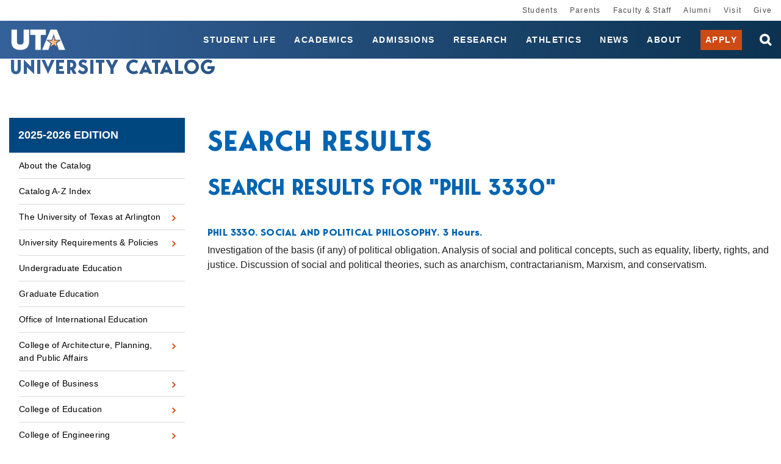

--- FILE ---
content_type: text/html; charset=UTF-8
request_url: https://catalog.uta.edu/search/?P=PHIL%203330
body_size: 149847
content:


<!doctype html>
<html class="no-js" xml:lang="en" lang="en" dir="ltr">

<head>
<meta http-equiv="X-UA-Compatible" content="IE=Edge" />
<title>Search Results | University of Texas at Arlington University Catalog</title>
<meta http-equiv="Content-Type" content="text/html; charset=utf-8" />
<meta property="og:site_name" content="University of Texas at Arlington University Catalog" />
<link rel="search" type="application/opensearchdescription+xml"
			href="/search/opensearch.xml" title="Catalog" />
<meta name="viewport" content="width=device-width, initial-scale=1.0, minimum-scale=1.0" />
<link href="/favicon.ico" rel="shortcut icon" />
<link rel="stylesheet" type="text/css" href="/css/reset.css" />
<link rel="stylesheet" type="text/css" href="/fonts/font-awesome/font-awesome.min.css" />
<link rel="stylesheet" type="text/css" href="/css/courseleaf.css?v=1752153577000" />
<link rel="stylesheet" type="text/css" href="/css/screen.css?v=1752153577000" media="screen" />
<link rel="stylesheet" type="text/css" href="/css/print.css?v=1752153577000" media="print" />
<script type="text/javascript" src="/js/jquery.js"></script>
<script type="text/javascript" src="/js/lfjs.js"></script>
<script type="text/javascript" src="/js/lfjs_any.js"></script>
<link rel="stylesheet" type="text/css" href="/js/lfjs.css?v=1752153580000" />
<script type="text/javascript" src="/js/courseleaf.js?v=1752153580000"></script>
<script type="text/javascript" src="/js/custom.js?v=1752153580000"></script>



</head>




<body class="">




<nav aria-label="Skip content menu" class="accessible">
	<div class="accessible-menu">
		<ul>
			<li><a href="#contentarea" rel="section">Skip to Content</a></li>
			<li><a href="/azindex/">AZ Index</a></li>
			<li><a href="/">Catalog Home</a></li>
			<li><a href="https://www.uta.edu/">Institution Home</a></li>
		</ul>
	</div>
</nav>

	<!-- top nav -->
	<nav id="desktop__secondary-nav">
		<ul>
			<li>
				<a href="https://www.uta.edu/students">Students</a>
			</li>
			<li>
				<a href="https://www.uta.edu/for-parents">Parents</a>
			</li>
			<li>
				<a href="https://www.uta.edu/uta/faculty-staff.php">Faculty &amp; Staff</a>
			</li>
			<li>
				<a href="https://alumni.uta.edu">Alumni</a>
			</li>
			<li>
				<a href="https://www.uta.edu/admissions/visit">Visit</a>
			</li>
			<li>
				<a href="https://giving.uta.edu/Give">Give</a>
			</li>
		</ul>
	</nav>

	<!-- start global header -->
	<div class="global-header">

		<!-- blue menu in mobile -->
		<header id="header">
			<div class="navbar-wrapper">
				<div id="scroll-page-title">
					<div id="logo">
						<a href="https://www.uta.edu/">
							<img src="/images/logo-header.png" alt="UTA - The University of Texas at Arlington" />
						</a>
					</div>

					<section id="navbar-page-title" aria-labelledby="aria__navbar-title">
						<h1 id="aria__navbar-title"><a href="/">University Catalog</a></h1>
					</section>
				</div>

				<div class="desktop__navbar-wrapper">
					<nav id="desktop__primary-nav">
						<ul>
							<li>
								<a href="https://www.uta.edu/student-life">Student Life</a>
							</li>
						
							<li>
								<a href="https://www.uta.edu/academics">Academics</a>
							</li>
						
							<li>
								<a href="https://www.uta.edu/admissions">Admissions</a>
							</li>
						
							<li>
								<a href="https://www.uta.edu/research">Research</a>
							</li>
						
							<li>
								<a href="https://utamavs.com/">Athletics</a>
							</li>
						
							<li>
								<a href="https://www.uta.edu/news"><span>News</span></a>
							</li>
						
							<li>
								<a href="https://www.uta.edu/about">About</a>
							</li>

							<li class="desktop__apply-button">
								<a href="https://www.uta.edu/admissions/apply" target="_blank">Apply</a>
							</li>
						</ul>
					</nav>

					<div class="desktop__search-wrapper">
						<div class="search" id="desktop__cat-search">
							<form action="/search/">
								<label for="desktop-cat-search-term" class="sr-only">Search catalog</label>
								<input 
								class="search-field" 
								type="text" 
								name="search" 
								id="desktop-cat-search-term" 
								placeholder="Search Catalog" />
								<button class="search-button" type="submit">
									<i class="fa fa-search" aria-hidden="true"></i>
									<span class="sr-only">Submit search</span>
								</button>
<!-- <input type="hidden" name="caturl" value="/search" /> -->
							</form>
						</div>

						<button
							id="js__searchbar-toggle"
							type="button" 
							class="desktop__searchbar-toggle" 
							aria-controls="desktop__search-wrapper" 
							aria-expanded="false" 
							data-toggle=".desktop__search-wrapper">
							<span class="sr-only">open search bar</span>
						</button>

					</div>

				</div>

				<div class="mobile__toggle-menu">
					<a class="mobile__apply-button" href="https://www.uta.edu/admissions/apply" target="_blank">Apply</a>

					<button id="hamburger" aria-controls="mobile-menu" data-toggle=".mobile-menu" aria-expanded="false">
						<span class="sr-only">Toggle menu</span>
						<i class="fa fa-bars" aria-hidden="true"></i>
					</button>
				</div>
			</div>

			<section id="mobile__primary-nav--wrapper" class="mobile-menu" aria-label="Secondary" aria-hidden="false">
				<div class="search" id="cat-search">
					<form action="/search/">
						<label for="mobile-cat-search-term" class="sr-only">Search catalog</label>
						<input class="search-field" type="text" name="search" id="mobile-cat-search-term" placeholder="Search UTA" />
						<button class="search-button" type="submit">
							<i class="fa fa-search" aria-hidden="true"></i>
							<span class="sr-only">Submit search</span>
						</button>
<!-- <input type="hidden" name="caturl" value="/search" /> -->
					</form>
				</div>

				<nav id="mobile__primary-nav">
					<ul>
						<li>
							<a href="https://www.uta.edu/student-life">Student Life</a>
						</li>
					
						<li>
							<a href="https://www.uta.edu/academics">Academics</a>
						</li>
					
						<li>
							<a href="https://www.uta.edu/admissions">Admissions</a>
						</li>
					
						<li>
							<a href="https://www.uta.edu/research">Research</a>
						</li>
					
						<li>
							<a href="https://utamavs.com/">Athletics</a>
						</li>
					
						<li>
							<a href="https://www.uta.edu/news">News</a>
						</li>
						<li>
							<a href="https://www.uta.edu/about">About</a>
						</li>
						<li>
							<a href="https://www.uta.edu/administration/registrar">Apply</a>
						</li>
					</ul>
				</nav>
			</section>
		</header>

		<!-- white menu in mobile -->
		<nav id="mobile__secondary-nav" class="mobile-menu">
			<ul>
				<li>
					<a href="https://www.uta.edu/students">Students</a>
				</li>
				<li>
					<a href="https://www.uta.edu/for-parents">Parents</a>
				</li>
				<li>
					<a href="https://www.uta.edu/uta/faculty-staff.php">Faculty &amp; Staff</a>
				</li>
				<li>
					<a href="https://alumni.uta.edu">Alumni</a>
				</li>
				<li>
					<a href="https://www.uta.edu/admissions/visit">Visit</a>
				</li>
				<li>
					<a href="https://giving.uta.edu/Give">Give</a>
				</li>
			</ul>
		</nav>
	</div>
	<!-- end global header -->

<!-- start breadcrumb -->
<nav id="breadcrumb" aria-label="Breadcrumbs">
<ul><li><a href="/">Home</a><span class="crumbsep">›</span></li><li><a href="/search/">/search/</a><span class="crumbsep">›</span></li><li><span class="active">Search Results</span></li></ul>
</nav>

	<!-- page title -->
	<section id="local-header" aria-labelledby="aria__section-title">
		<div id="site-title">
			<h1 id="aria__section-title"><a href="/">University Catalog</a></h1>
		</div>
	</section>

<section id="content-container">
   <div class="wrap">

      <div id="col-nav">
         <button id="sidebar-toggle" aria-expanded="false" data-toggle="#sidebar">
            <i class="fa fa-bars" aria-hidden="true"></i>
            <span>2025-2026 Edition</span>
         </button>

         <aside id="sidebar">
            <div class="sidebar-item">
               <h2 id="edition" class="sidebar-header"><a href="/">2025-2026 Edition</a></h2>
               <nav id="cl-menu" class="togglenav" aria-label="Primary">

<ul class="nav levelzero" id="/">
<li><a href="/home/">About the Catalog</a></li>
<li><a href="/azindex/">Catalog A-&#8203;Z Index</a></li>
<li class="isparent"><div class="toggle-wrap clearfix"><a href="/aboututa/">The University of Texas at Arlington</a><button onclick="toggleNav(this); return false;" class="arrow-wrap" aria-expanded="false"><span class="arrow">Toggle The University of Texas at Arlington</span></button></div>
	<ul class="nav levelone" id="/aboututa/">
	<li><a href="/aboututa/calendar/">Academic Calendar</a></li>
	<li><a href="/aboututa/regents/">The University of Texas System Administration</a></li>
	<li><a href="/aboututa/administration/">The University of Texas at Arlington Administration</a></li>
	</ul>
</li>
<li class="isparent"><div class="toggle-wrap clearfix"><a href="/academicregulations/">University Requirements &amp;&#8203; Policies</a><button onclick="toggleNav(this); return false;" class="arrow-wrap" aria-expanded="false"><span class="arrow">Toggle University Requirements &amp;&#8203; Policies</span></button></div>
	<ul class="nav levelone" id="/academicregulations/">
	<li class="isparent"><div class="toggle-wrap clearfix"><a href="/academicregulations/admissions/">Admissions</a><button onclick="toggleNav(this); return false;" class="arrow-wrap" aria-expanded="false"><span class="arrow">Toggle Admissions</span></button></div>
		<ul class="nav leveltwo" id="/academicregulations/admissions/">
		<li><a href="/academicregulations/admissions/graduate/">Graduate Admissions</a></li>
		<li><a href="/academicregulations/admissions/undergraduate/">Undergraduate Admissions</a></li>
		</ul>
</li>
	<li class="isparent"><div class="toggle-wrap clearfix"><a href="/academicregulations/degreerequirements/">Degree Requirements</a><button onclick="toggleNav(this); return false;" class="arrow-wrap" aria-expanded="false"><span class="arrow">Toggle Degree Requirements</span></button></div>
		<ul class="nav leveltwo" id="/academicregulations/degreerequirements/">
		<li><a href="/academicregulations/degreerequirements/generalcorerequirements/">General Core Requirements</a></li>
		<li><a href="/academicregulations/degreerequirements/undergraduate/">Undergraduate</a></li>
		<li><a href="/academicregulations/degreerequirements/graduate/">Graduate</a></li>
		</ul>
</li>
	<li><a href="/academicregulations/registration/">Registration</a></li>
	<li><a href="/academicregulations/tuition_fees/">Tuition &amp;&#8203; Fees</a></li>
	<li><a href="/academicregulations/financialaid/">Financial Aid</a></li>
	<li><a href="/academicregulations/grades/">Grades and Grading Policies</a></li>
	<li><a href="/academicregulations/academicstanding/">Academic Standing</a></li>
	<li><a href="/academicregulations/dishonesty/">Student Conduct &amp;&#8203; Academic Integrity</a></li>
	<li><a href="/academicregulations/studentresponsibility/">Student Responsibilities</a></li>
	<li><a href="/academicregulations/security/">Student Rights &amp;&#8203; Security</a></li>
	<li><a href="/academicregulations/graduation/">Graduation</a></li>
	</ul>
</li>
<li><a href="/undergraduate/">Undergraduate Education</a></li>
<li><a href="/graduateschool/">Graduate Education</a></li>
<li><a href="/internationalstudents/">Office of International Education</a></li>
<li class="isparent"><div class="toggle-wrap clearfix"><a href="/cappa/">College of Architecture, Planning, and Public Affairs</a><button onclick="toggleNav(this); return false;" class="arrow-wrap" aria-expanded="false"><span class="arrow">Toggle College of Architecture, Planning, and Public Affairs</span></button></div>
	<ul class="nav levelone" id="/cappa/">
	<li class="isparent"><div class="toggle-wrap clearfix"><a href="/cappa/architecture/">Architecture</a><button onclick="toggleNav(this); return false;" class="arrow-wrap" aria-expanded="false"><span class="arrow">Toggle Architecture</span></button></div>
		<ul class="nav leveltwo" id="/cappa/architecture/">
		<li class="isparent"><div class="toggle-wrap clearfix"><a href="/cappa/architecture/graduate/">Architecture -&#8203; Graduate</a><button onclick="toggleNav(this); return false;" class="arrow-wrap" aria-expanded="false"><span class="arrow">Toggle Architecture -&#8203; Graduate</span></button></div>
			<ul class="nav levelthree" id="/cappa/architecture/graduate/">
			<li><a href="/cappa/architecture/graduate/march-path-a/">M.Arch (Path A)</a></li>
			<li><a href="/cappa/architecture/graduate/march-path-b/">M.Arch (Path B)</a></li>
			<li><a href="/cappa/architecture/graduate/march-path-c/">M.Arch (Path C)</a></li>
			<li><a href="/cappa/architecture/graduate/sustainable-building-tech-ms/">Sustainable Building Technology MS</a></li>
			</ul>
</li>
		<li class="isparent"><div class="toggle-wrap clearfix"><a href="/cappa/architecture/undergraduate/">Architecture -&#8203; Undergraduate</a><button onclick="toggleNav(this); return false;" class="arrow-wrap" aria-expanded="false"><span class="arrow">Toggle Architecture -&#8203; Undergraduate</span></button></div>
			<ul class="nav levelthree" id="/cappa/architecture/undergraduate/">
			<li><a href="/cappa/architecture/undergraduate/arch-bs/">Architecture BS</a></li>
			<li><a href="/cappa/architecture/undergraduate/interior-design-bs/">Interior Design BS</a></li>
			<li><a href="/cappa/architecture/undergraduate/arch-history-minor/">Architecture History Minor</a></li>
			</ul>
</li>
		</ul>
</li>
	<li class="isparent"><div class="toggle-wrap clearfix"><a href="/cappa/landscape/">Landscape Architecture</a><button onclick="toggleNav(this); return false;" class="arrow-wrap" aria-expanded="false"><span class="arrow">Toggle Landscape Architecture</span></button></div>
		<ul class="nav leveltwo" id="/cappa/landscape/">
		<li class="isparent"><div class="toggle-wrap clearfix"><a href="/cappa/landscape/graduate/">Landscape Architecture -&#8203; Graduate </a><button onclick="toggleNav(this); return false;" class="arrow-wrap" aria-expanded="false"><span class="arrow">Toggle Landscape Architecture -&#8203; Graduate </span></button></div>
			<ul class="nav levelthree" id="/cappa/landscape/graduate/">
			<li><a href="/cappa/landscape/graduate/landscape-arch-advanced-standing-professional-master/">Advanced Standing Landscape Professional MLA</a></li>
			<li><a href="/cappa/landscape/graduate/landscape-arch-advanced-standing-master/">Advanced Standing MLA</a></li>
			<li><a href="/cappa/landscape/graduate/landscape-arch-professional-master/">First Professional MLA</a></li>
			</ul>
</li>
		<li class="isparent"><div class="toggle-wrap clearfix"><a href="/cappa/landscape/undergraduate/">Landscape Architecture -&#8203; Undergraduate </a><button onclick="toggleNav(this); return false;" class="arrow-wrap" aria-expanded="false"><span class="arrow">Toggle Landscape Architecture -&#8203; Undergraduate </span></button></div>
			<ul class="nav levelthree" id="/cappa/landscape/undergraduate/">
			<li><a href="/cappa/landscape/undergraduate/sustainable-urban-design-bs/">Sustainable Urban Design BS</a></li>
			</ul>
</li>
		</ul>
</li>
	<li class="isparent"><div class="toggle-wrap clearfix"><a href="/cappa/planning/">Public Affairs and Planning</a><button onclick="toggleNav(this); return false;" class="arrow-wrap" aria-expanded="false"><span class="arrow">Toggle Public Affairs and Planning</span></button></div>
		<ul class="nav leveltwo" id="/cappa/planning/">
		<li class="isparent"><div class="toggle-wrap clearfix"><a href="/cappa/planning/graduate/">Public Affairs and Planning -&#8203; Graduate</a><button onclick="toggleNav(this); return false;" class="arrow-wrap" aria-expanded="false"><span class="arrow">Toggle Public Affairs and Planning -&#8203; Graduate</span></button></div>
			<ul class="nav levelthree" id="/cappa/planning/graduate/">
			<li><a href="/cappa/planning/graduate/public-admin-policy-phd/">Public Administration and Public Policy PhD</a></li>
			<li><a href="/cappa/planning/graduate/urban-plan-public-policy-phd/">Urban Planning and Public Policy PhD</a></li>
			<li><a href="/cappa/planning/graduate/mcrp/">MCRP</a></li>
			<li><a href="/cappa/planning/graduate/advanced-standing-mcrp/">City and Regional Planning MCRP (Advanced Standing)</a></li>
			<li><a href="/cappa/planning/graduate/local-government-management-mpa/">Local Government Management MPA</a></li>
			<li><a href="/cappa/planning/graduate/online-mpa/">Online MPA</a></li>
			<li><a href="/cappa/planning/graduate/public-budgeting-financial-management-mpa/">Public Budgeting and Financial Management MPA</a></li>
			<li><a href="/cappa/planning/graduate/strategic-human-resources-management-mpa/">Strategic Human Resources Management MPA</a></li>
			<li><a href="/cappa/planning/graduate/urban-nonprofit-agency-management-cert/">Urban Nonprofit Agency Management MPA</a></li>
			<li><a href="/cappa/planning/graduate/development-review-cert/">Development Review Graduate Certificate</a></li>
			<li><a href="/cappa/planning/graduate/geographical-info-systems-cert/">GIS Graduate Certificate</a></li>
			<li><a href="/cappa/planning/graduate/public-budgeting-financial-management-cert/">Public Budgeting &amp;&#8203; Financial Management Graduate Certificate</a></li>
			<li><a href="/cappa/planning/graduate/transportation-planning-policy-cert/">Transportation Planning and Policy Graduate Certificate</a></li>
			<li><a href="/cappa/planning/graduate/urban-nonprofit-management-cert/">Urban Nonprofit Management Graduate Certificate</a></li>
			</ul>
</li>
		<li class="isparent"><div class="toggle-wrap clearfix"><a href="/cappa/planning/undergraduate/">Public Affairs and Planning -&#8203; Undergraduate</a><button onclick="toggleNav(this); return false;" class="arrow-wrap" aria-expanded="false"><span class="arrow">Toggle Public Affairs and Planning -&#8203; Undergraduate</span></button></div>
			<ul class="nav levelthree" id="/cappa/planning/undergraduate/">
			<li><a href="/cappa/planning/undergraduate/environmental-sustainability-studies-minor/">Environmental &amp;&#8203; Sustainability Studies Minor</a></li>
			<li><a href="/cappa/planning/undergraduate/urban-public-affairs-minor/">Urban and Public Affairs Minor</a></li>
			</ul>
</li>
		</ul>
</li>
	</ul>
</li>
<li class="isparent"><div class="toggle-wrap clearfix"><a href="/business/">College of Business</a><button onclick="toggleNav(this); return false;" class="arrow-wrap" aria-expanded="false"><span class="arrow">Toggle College of Business</span></button></div>
	<ul class="nav levelone" id="/business/">
	<li class="isparent"><div class="toggle-wrap clearfix"><a href="/business/accounting/">Accounting</a><button onclick="toggleNav(this); return false;" class="arrow-wrap" aria-expanded="false"><span class="arrow">Toggle Accounting</span></button></div>
		<ul class="nav leveltwo" id="/business/accounting/">
		<li class="isparent"><div class="toggle-wrap clearfix"><a href="/business/accounting/graduate/">Accounting -&#8203; Graduate</a><button onclick="toggleNav(this); return false;" class="arrow-wrap" aria-expanded="false"><span class="arrow">Toggle Accounting -&#8203; Graduate</span></button></div>
			<ul class="nav levelthree" id="/business/accounting/graduate/">
			<li><a href="/business/accounting/graduate/bba-bs-to-accounting-ms-fast/">Accounting BBA/&#8203;BS to Accounting MS Fast Track</a></li>
			<li><a href="/business/accounting/graduate/bba-bs-to-taxation-ms-fast/">Accounting BBA/&#8203;BS to Taxation MS Fast Track</a></li>
			<li><a href="/business/accounting/graduate/professional-accounting-mpacc/">Professional Accounting MPACC</a></li>
			<li><a href="/business/accounting/graduate/accounting-ms/">Accounting MS</a></li>
			<li><a href="/business/accounting/graduate/taxation-ms/">Taxation MS</a></li>
			<li><a href="/business/accounting/graduate/taxation-cert/">Taxation Graduate Certificate</a></li>
			</ul>
</li>
		<li class="isparent"><div class="toggle-wrap clearfix"><a href="/business/accounting/undergraduate/">Accounting -&#8203; Undergraduate</a><button onclick="toggleNav(this); return false;" class="arrow-wrap" aria-expanded="false"><span class="arrow">Toggle Accounting -&#8203; Undergraduate</span></button></div>
			<ul class="nav levelthree" id="/business/accounting/undergraduate/">
			<li><a href="/business/accounting/undergraduate/accounting-bba/">Accounting BBA</a></li>
			<li><a href="/business/accounting/undergraduate/accounting-bs/">Accounting BS</a></li>
			<li><a href="/business/accounting/undergraduate/accounting-minor/">Accounting Minor</a></li>
			</ul>
</li>
		</ul>
</li>
	<li class="isparent"><div class="toggle-wrap clearfix"><a href="/business/administration/">Business Administration </a><button onclick="toggleNav(this); return false;" class="arrow-wrap" aria-expanded="false"><span class="arrow">Toggle Business Administration </span></button></div>
		<ul class="nav leveltwo" id="/business/administration/">
		<li class="isparent"><div class="toggle-wrap clearfix"><a href="/business/administration/graduate/">Business Administration -&#8203; Graduate</a><button onclick="toggleNav(this); return false;" class="arrow-wrap" aria-expanded="false"><span class="arrow">Toggle Business Administration -&#8203; Graduate</span></button></div>
			<ul class="nav levelthree" id="/business/administration/graduate/">
			<li><a href="/business/administration/graduate/accounting-phd/">Accounting PhD</a></li>
			<li><a href="/business/administration/graduate/finance-phd/">Finance PhD</a></li>
			<li><a href="/business/administration/graduate/infosys-phd/">Information Systems PhD</a></li>
			<li><a href="/business/administration/graduate/management-science-phd/">Management Science PhD</a></li>
			<li><a href="/business/administration/graduate/management-phd/">Management PhD</a></li>
			<li><a href="/business/administration/graduate/marketing-phd/">Marketing PhD</a></li>
			<li><a href="/business/administration/graduate/mba/">MBA</a></li>
			<li><a href="/business/administration/graduate/executive-mba/">Executive MBA</a></li>
			<li><a href="/business/administration/graduate/international-executive-mba/">Executive MBA (International)</a></li>
			<li><a href="/business/administration/graduate/stem-mba/">STEM MBA</a></li>
			<li><a href="/business/administration/graduate/health-care-admin-ms/">Health Care Administration MS</a></li>
			<li><a href="/business/administration/graduate/bba-bs-to-mba-fast/">BBA/&#8203;BS to MBA Fast Track</a></li>
			<li><a href="/business/administration/graduate/bba-bs-to-stem-mba-fast/">BBA/&#8203;BS to STEM MBA Fast Track</a></li>
			<li><a href="/business/administration/graduate/health-care-admin-cert/">Healthcare Administration Graduate Certificate</a></li>
			<li><a href="/business/administration/graduate/graduate-advanced-studies-cert/">Graduate Advanced Studies Certificate</a></li>
			</ul>
</li>
		<li class="isparent"><div class="toggle-wrap clearfix"><a href="/business/administration/undergraduate/">Business Administration -&#8203; Undergraduate</a><button onclick="toggleNav(this); return false;" class="arrow-wrap" aria-expanded="false"><span class="arrow">Toggle Business Administration -&#8203; Undergraduate</span></button></div>
			<ul class="nav levelthree" id="/business/administration/undergraduate/">
			<li><a href="/business/administration/undergraduate/international-business-chinese-bba/">International Business BBA (Chinese)</a></li>
			<li><a href="/business/administration/undergraduate/international-business-french-bba/">International Business BBA (French)</a></li>
			<li><a href="/business/administration/undergraduate/international-business-german-bba/">International Business BBA (German)</a></li>
			<li><a href="/business/administration/undergraduate/international-business-korean-bba/">International Business BBA (Korean)</a></li>
			<li><a href="/business/administration/undergraduate/international-business-russian-bba/">International Business BBA (Russian)</a></li>
			<li><a href="/business/administration/undergraduate/international-business-spanish-bba/">International Business BBA (Spanish)</a></li>
			<li><a href="/business/administration/undergraduate/business-admin-minor/">Business Administration Minor</a></li>
			</ul>
</li>
		</ul>
</li>
	<li class="isparent"><div class="toggle-wrap clearfix"><a href="/business/economics/">Economics</a><button onclick="toggleNav(this); return false;" class="arrow-wrap" aria-expanded="false"><span class="arrow">Toggle Economics</span></button></div>
		<ul class="nav leveltwo" id="/business/economics/">
		<li class="isparent"><div class="toggle-wrap clearfix"><a href="/business/economics/graduate/">Economics -&#8203; Graduate</a><button onclick="toggleNav(this); return false;" class="arrow-wrap" aria-expanded="false"><span class="arrow">Toggle Economics -&#8203; Graduate</span></button></div>
			<ul class="nav levelthree" id="/business/economics/graduate/">
			<li><a href="/business/economics/graduate/econ-data-analytics-ms/">Economic Data Analytics MS</a></li>
			<li><a href="/business/economics/graduate/bba-bs-to-data-analytics-ms-fast/">BBA/&#8203;BS to Economic Data Analytics MS Fast Track</a></li>
			</ul>
</li>
		<li class="isparent"><div class="toggle-wrap clearfix"><a href="/business/economics/undergraduate/">Economics -&#8203; Undergraduate</a><button onclick="toggleNav(this); return false;" class="arrow-wrap" aria-expanded="false"><span class="arrow">Toggle Economics -&#8203; Undergraduate</span></button></div>
			<ul class="nav levelthree" id="/business/economics/undergraduate/">
			<li><a href="/business/economics/undergraduate/econ-bba/">Economics BBA</a></li>
			<li><a href="/business/economics/undergraduate/econ-bs/">Economics BS</a></li>
			<li><a href="/business/economics/undergraduate/econ-minor/">Economics Minor</a></li>
			</ul>
</li>
		</ul>
</li>
	<li class="isparent"><div class="toggle-wrap clearfix"><a href="/business/finance/">Finance and Real Estate</a><button onclick="toggleNav(this); return false;" class="arrow-wrap" aria-expanded="false"><span class="arrow">Toggle Finance and Real Estate</span></button></div>
		<ul class="nav leveltwo" id="/business/finance/">
		<li class="isparent"><div class="toggle-wrap clearfix"><a href="/business/finance/graduate/">Finance and Real Estate -&#8203; Graduate</a><button onclick="toggleNav(this); return false;" class="arrow-wrap" aria-expanded="false"><span class="arrow">Toggle Finance and Real Estate -&#8203; Graduate</span></button></div>
			<ul class="nav levelthree" id="/business/finance/graduate/">
			<li><a href="/business/finance/graduate/quantitative-finance-ms/">Quantitative Finance MS</a></li>
			<li><a href="/business/finance/graduate/real-estate-ms/">Real Estate MS</a></li>
			<li><a href="/business/finance/graduate/bba-business-to-quantitative-finance-fast/">BBA/&#8203;BS to Quantitative Finance MS Fast Track</a></li>
			<li><a href="/business/finance/graduate/real-estate-bba-to-ms-fast/">Real Estate BBA to MS Fast Track</a></li>
			<li><a href="/business/finance/graduate/real-estate-dev-cert/">Real Estate Development Graduate Certificate</a></li>
			</ul>
</li>
		<li class="isparent"><div class="toggle-wrap clearfix"><a href="/business/finance/undergraduate/">Finance and Real Estate -&#8203; Undergraduate</a><button onclick="toggleNav(this); return false;" class="arrow-wrap" aria-expanded="false"><span class="arrow">Toggle Finance and Real Estate -&#8203; Undergraduate</span></button></div>
			<ul class="nav levelthree" id="/business/finance/undergraduate/">
			<li><a href="/business/finance/undergraduate/finance-bba/">Finance BBA</a></li>
			<li><a href="/business/finance/undergraduate/real-estate-bba/">Real Estate BBA</a></li>
			<li><a href="/business/finance/undergraduate/banking-cert/">Banking Certificate</a></li>
			</ul>
</li>
		</ul>
</li>
	<li class="isparent"><div class="toggle-wrap clearfix"><a href="/business/infosystems/">Information Systems and Operations Management</a><button onclick="toggleNav(this); return false;" class="arrow-wrap" aria-expanded="false"><span class="arrow">Toggle Information Systems and Operations Management</span></button></div>
		<ul class="nav leveltwo" id="/business/infosystems/">
		<li class="isparent"><div class="toggle-wrap clearfix"><a href="/business/infosystems/graduate/">Information Systems and Operations Management -&#8203; Graduate</a><button onclick="toggleNav(this); return false;" class="arrow-wrap" aria-expanded="false"><span class="arrow">Toggle Information Systems and Operations Management -&#8203; Graduate</span></button></div>
			<ul class="nav levelthree" id="/business/infosystems/graduate/">
			<li><a href="/business/infosystems/graduate/business-analytics-ms/">Business Analytics MS</a></li>
			<li><a href="/business/infosystems/graduate/information-systems-ms/">Information Systems MS</a></li>
			<li><a href="/business/infosystems/graduate/bba-bs-to-business-analytics-ms-fast/">BBA/&#8203;BS to Business Analytics MS Fast Track</a></li>
			<li><a href="/business/infosystems/graduate/bba-bs-to-info-sys-ms/">BBA/&#8203;BS to Information Systems MS Fast Track</a></li>
			<li><a href="/business/infosystems/graduate/business-analytics-cert/">Business Analytics Graduate Certificate</a></li>
			<li><a href="/business/infosystems/graduate/business-analytics-exec-cert/">Business Analytics Executive Certificate</a></li>
			</ul>
</li>
		<li class="isparent"><div class="toggle-wrap clearfix"><a href="/business/infosystems/undergraduate/">Information Systems and Operations Management -&#8203; Undergraduate</a><button onclick="toggleNav(this); return false;" class="arrow-wrap" aria-expanded="false"><span class="arrow">Toggle Information Systems and Operations Management -&#8203; Undergraduate</span></button></div>
			<ul class="nav levelthree" id="/business/infosystems/undergraduate/">
			<li><a href="/business/infosystems/undergraduate/information-systems-bba/">Information Systems BBA</a></li>
			<li><a href="/business/infosystems/undergraduate/ops-supply-chain-management-bba/">Operations &amp;&#8203; Supply Chain Management BBA</a></li>
			<li><a href="/business/infosystems/undergraduate/bus-analytics-bs/">Business Analytics BS</a></li>
			<li><a href="/business/infosystems/undergraduate/information-systems-bs/">Information Systems BS</a></li>
			<li><a href="/business/infosystems/undergraduate/business-analytics-minor/">Business Analytics Minor</a></li>
			<li><a href="/business/infosystems/undergraduate/information-systems-minor/">Information Systems Minor</a></li>
			<li><a href="/business/infosystems/undergraduate/business-analytics-cert/">Business Analytics Certificate</a></li>
			</ul>
</li>
		</ul>
</li>
	<li class="isparent"><div class="toggle-wrap clearfix"><a href="/business/management/">Management</a><button onclick="toggleNav(this); return false;" class="arrow-wrap" aria-expanded="false"><span class="arrow">Toggle Management</span></button></div>
		<ul class="nav leveltwo" id="/business/management/">
		<li class="isparent"><div class="toggle-wrap clearfix"><a href="/business/management/graduate/">Management -&#8203; Graduate</a><button onclick="toggleNav(this); return false;" class="arrow-wrap" aria-expanded="false"><span class="arrow">Toggle Management -&#8203; Graduate</span></button></div>
			<ul class="nav levelthree" id="/business/management/graduate/">
			<li><a href="/business/management/graduate/human-resources-management-ms/">Human Resources Management MS</a></li>
			<li><a href="/business/management/graduate/bba-bs-to-human-resources-management-ms-fast/">BBA/&#8203;BS to Human Resources Management MS Fast Track</a></li>
			<li><a href="/business/management/graduate/entrepreneurship-cert/">Entrepreneurship Graduate Certificate</a></li>
			</ul>
</li>
		<li class="isparent"><div class="toggle-wrap clearfix"><a href="/business/management/undergraduate/">Management -&#8203; Undergraduate</a><button onclick="toggleNav(this); return false;" class="arrow-wrap" aria-expanded="false"><span class="arrow">Toggle Management -&#8203; Undergraduate</span></button></div>
			<ul class="nav levelthree" id="/business/management/undergraduate/">
			<li><a href="/business/management/undergraduate/entrepreneurship-bba/">Entrepreneurship BBA</a></li>
			<li><a href="/business/management/undergraduate/hospitality-bba/">Hospitality Management BBA</a></li>
			<li><a href="/business/management/undergraduate/human-resource-management-bba/">Human Resource Management BBA</a></li>
			<li><a href="/business/management/undergraduate/management-bba/">Management BBA</a></li>
			<li><a href="/business/management/undergraduate/hospitality-bs/">Hospitality Management BS</a></li>
			<li><a href="/business/management/undergraduate/entrepreneurship-cert/">Entrepreneurship Certificate</a></li>
			<li><a href="/business/management/undergraduate/managing-diversity-cert/">Managing Diversity &amp;&#8203; Inclusion Certificate</a></li>
			</ul>
</li>
		</ul>
</li>
	<li class="isparent"><div class="toggle-wrap clearfix"><a href="/business/marketing/">Marketing</a><button onclick="toggleNav(this); return false;" class="arrow-wrap" aria-expanded="false"><span class="arrow">Toggle Marketing</span></button></div>
		<ul class="nav leveltwo" id="/business/marketing/">
		<li class="isparent"><div class="toggle-wrap clearfix"><a href="/business/marketing/graduate/">Marketing -&#8203; Graduate</a><button onclick="toggleNav(this); return false;" class="arrow-wrap" aria-expanded="false"><span class="arrow">Toggle Marketing -&#8203; Graduate</span></button></div>
			<ul class="nav levelthree" id="/business/marketing/graduate/">
			<li><a href="/business/marketing/graduate/market-research-ms/">Marketing Research MS</a></li>
			<li><a href="/business/marketing/graduate/bba-bs-to-market-research-ms-fast/">BBA/&#8203;BS to Marketing Research MS Fast Track</a></li>
			</ul>
</li>
		<li class="isparent"><div class="toggle-wrap clearfix"><a href="/business/marketing/undergraduate/">Marketing -&#8203; Undergraduate</a><button onclick="toggleNav(this); return false;" class="arrow-wrap" aria-expanded="false"><span class="arrow">Toggle Marketing -&#8203; Undergraduate</span></button></div>
			<ul class="nav levelthree" id="/business/marketing/undergraduate/">
			<li><a href="/business/marketing/undergraduate/marketing-bba/">Marketing BBA</a></li>
			<li><a href="/business/marketing/undergraduate/sales-cert/">Sales Certificate</a></li>
			</ul>
</li>
		</ul>
</li>
	</ul>
</li>
<li class="isparent"><div class="toggle-wrap clearfix"><a href="/education/">College of Education</a><button onclick="toggleNav(this); return false;" class="arrow-wrap" aria-expanded="false"><span class="arrow">Toggle College of Education</span></button></div>
	<ul class="nav levelone" id="/education/">
	<li class="isparent"><div class="toggle-wrap clearfix"><a href="/education/highered/">Higher Education, Adult Learning, and Organizational Studies </a><button onclick="toggleNav(this); return false;" class="arrow-wrap" aria-expanded="false"><span class="arrow">Toggle Higher Education, Adult Learning, and Organizational Studies </span></button></div>
		<ul class="nav leveltwo" id="/education/highered/">
		<li class="isparent"><div class="toggle-wrap clearfix"><a href="/education/highered/graduate/">HEALOS -&#8203; Graduate Programs</a><button onclick="toggleNav(this); return false;" class="arrow-wrap" aria-expanded="false"><span class="arrow">Toggle HEALOS -&#8203; Graduate Programs</span></button></div>
			<ul class="nav levelthree" id="/education/highered/graduate/">
			<li><a href="/education/highered/graduate/educational-lead-policy-studies-phd/">Educational Leadership and Policy Studies PhD</a></li>
			<li><a href="/education/highered/graduate/instructional-learning-design-tech-med/">Instructional and Learning Design Technology MEd</a></li>
			<li><a href="/education/highered/graduate/mind-brain-education-med/">Mind, Brain, and Education MEd</a></li>
			<li><a href="/education/highered/graduate/instructional-learning-design-tech-cert/">Instructional and Learning Design Technology Graduate Certificate</a></li>
			<li><a href="/education/highered/graduate/hispanic-serving-leadership-prep-cert/">Hispanic Serving Leadership Preparation Graduate Certificate</a></li>
			</ul>
</li>
		<li class="isparent"><div class="toggle-wrap clearfix"><a href="/education/highered/undergraduate/">HEALOS -&#8203; Undergraduate Programs</a><button onclick="toggleNav(this); return false;" class="arrow-wrap" aria-expanded="false"><span class="arrow">Toggle HEALOS -&#8203; Undergraduate Programs</span></button></div>
			<ul class="nav levelthree" id="/education/highered/undergraduate/">
			<li><a href="/education/highered/undergraduate/interdisciplinary-lead-cert/">Interdisciplinary Leadership Certificate </a></li>
			<li><a href="/education/highered/undergraduate/interdisciplinary-lead-minor/">Interdisciplinary Leadership Minor </a></li>
			</ul>
</li>
		</ul>
</li>
	<li class="isparent"><div class="toggle-wrap clearfix"><a href="/education/preparation/">Teacher and Administrator Preparation</a><button onclick="toggleNav(this); return false;" class="arrow-wrap" aria-expanded="false"><span class="arrow">Toggle Teacher and Administrator Preparation</span></button></div>
		<ul class="nav leveltwo" id="/education/preparation/">
		<li class="isparent"><div class="toggle-wrap clearfix"><a href="/education/preparation/graduate/">TAP -&#8203; Graduate Programs</a><button onclick="toggleNav(this); return false;" class="arrow-wrap" aria-expanded="false"><span class="arrow">Toggle TAP -&#8203; Graduate Programs</span></button></div>
			<ul class="nav levelthree" id="/education/preparation/graduate/">
			<li><a href="/education/preparation/graduate/curriculum-instruction-literacy-studies-med/">Curriculum and Instruction MEd (Literacy Studies)</a></li>
			<li><a href="/education/preparation/graduate/curriculum-instruction-math-ed-med/">Curriculum and Instruction MEd (Math Education)</a></li>
			<li><a href="/education/preparation/graduate/curriculum-instruction-open-med/">Curriculum and Instruction MEd (Open)</a></li>
			<li><a href="/education/preparation/graduate/curriculum-instruction-science-ed-med/">Curriculum and Instruction MEd (Science Education)</a></li>
			<li><a href="/education/preparation/graduate/educational-leadership-policy-studies-med/">Educational Leadership and Policy Studies MEd</a></li>
			<li><a href="/education/preparation/graduate/special-education-advanced-med/">Special Education MEd (Advanced)</a></li>
			<li><a href="/education/preparation/graduate/special-education-initial-med/">Special Education MEd (Initial)</a></li>
			<li><a href="/education/preparation/graduate/principal-cert/">Principal Certification Program</a></li>
			</ul>
</li>
		<li class="isparent"><div class="toggle-wrap clearfix"><a href="/education/preparation/undergraduate/">TAP -&#8203; Undergraduate Programs</a><button onclick="toggleNav(this); return false;" class="arrow-wrap" aria-expanded="false"><span class="arrow">Toggle TAP -&#8203; Undergraduate Programs</span></button></div>
			<ul class="nav levelthree" id="/education/preparation/undergraduate/">
			<li><a href="/education/preparation/undergraduate/mid-level-ela-social-studies-teacher-ba/">Education BA (4-&#8203;8 Middle-&#8203;Level English Language Arts/&#8203;Social Studies Teacher Certification)</a></li>
			<li><a href="/education/preparation/undergraduate/ec-education-teacher-elementary-bilingual-ba/">Education BA (EC-&#8203;6 Bilingual Teacher Certification)</a></li>
			<li><a href="/education/preparation/undergraduate/ec-education-teacher-elementary-esl-ba/">Education BA (EC-&#8203;6 ESL Teacher Certification)</a></li>
			<li><a href="/education/preparation/undergraduate/mid-level-math-science-teacher-bs/">Education BS (4-&#8203;8 Middle-&#8203;Level Math/&#8203;Science Teacher Certification)</a></li>
			<li><a href="/education/preparation/undergraduate/ec-secondary-sped-elementary-core-teacher-bs/">Education BS (EC-&#8203;12 Special Education and EC-&#8203;6 Core Subjects Teacher Certification)</a></li>
			</ul>
</li>
		</ul>
</li>
	</ul>
</li>
<li class="isparent"><div class="toggle-wrap clearfix"><a href="/engineering/">College of Engineering</a><button onclick="toggleNav(this); return false;" class="arrow-wrap" aria-expanded="false"><span class="arrow">Toggle College of Engineering</span></button></div>
	<ul class="nav levelone" id="/engineering/">
	<li class="isparent"><div class="toggle-wrap clearfix"><a href="/engineering/bio/">Bioengineering</a><button onclick="toggleNav(this); return false;" class="arrow-wrap" aria-expanded="false"><span class="arrow">Toggle Bioengineering</span></button></div>
		<ul class="nav leveltwo" id="/engineering/bio/">
		<li class="isparent"><div class="toggle-wrap clearfix"><a href="/engineering/bio/graduate/">Bioengineering -&#8203; Graduate</a><button onclick="toggleNav(this); return false;" class="arrow-wrap" aria-expanded="false"><span class="arrow">Toggle Bioengineering -&#8203; Graduate</span></button></div>
			<ul class="nav levelthree" id="/engineering/bio/graduate/">
			<li><a href="/engineering/bio/graduate/bioengineering-phd/">Biomedical Engineering PhD</a></li>
			<li><a href="/engineering/bio/graduate/bioengineering-ms/">Bioengineering MS</a></li>
			</ul>
</li>
		<li class="isparent"><div class="toggle-wrap clearfix"><a href="/engineering/bio/undergraduate/">Bioengineering -&#8203; Undergraduate</a><button onclick="toggleNav(this); return false;" class="arrow-wrap" aria-expanded="false"><span class="arrow">Toggle Bioengineering -&#8203; Undergraduate</span></button></div>
			<ul class="nav levelthree" id="/engineering/bio/undergraduate/">
			<li><a href="/engineering/bio/undergraduate/biomed-engineer-bs/">Biomedical Engineering BS</a></li>
			<li><a href="/engineering/bio/undergraduate/biomed-engineer-bs-to-ms-fast/">Biomedical Engineering BS to MS Fast Track</a></li>
			<li><a href="/engineering/bio/undergraduate/biomed-engineer-minor/">Biomedical Engineering Minor</a></li>
			</ul>
</li>
		</ul>
</li>
	<li class="isparent"><div class="toggle-wrap clearfix"><a href="/engineering/civil/">Civil Engineering</a><button onclick="toggleNav(this); return false;" class="arrow-wrap" aria-expanded="false"><span class="arrow">Toggle Civil Engineering</span></button></div>
		<ul class="nav leveltwo" id="/engineering/civil/">
		<li class="isparent"><div class="toggle-wrap clearfix"><a href="/engineering/civil/graduate/">Civil Engineering -&#8203; Graduate</a><button onclick="toggleNav(this); return false;" class="arrow-wrap" aria-expanded="false"><span class="arrow">Toggle Civil Engineering -&#8203; Graduate</span></button></div>
			<ul class="nav levelthree" id="/engineering/civil/graduate/">
			<li><a href="/engineering/civil/graduate/civil-engr-construction-phd/">Civil Engineering PhD (BS Entry, Construction)</a></li>
			<li><a href="/engineering/civil/graduate/civil-engr-environmental-phd/">Civil Engineering PhD (BS Entry, Environmental)</a></li>
			<li><a href="/engineering/civil/graduate/civil-engr-geotechnical-phd/">Civil Engineering PhD (BS Entry, Geotechnical)</a></li>
			<li><a href="/engineering/civil/graduate/civil-engr-infrastructure-phd/">Civil Engineering PhD (BS Entry, Infrastructure)</a></li>
			<li><a href="/engineering/civil/graduate/civil-engr-smart-phd/">Civil Engineering PhD (BS Entry, Smart)</a></li>
			<li><a href="/engineering/civil/graduate/civil-engr-sswem-phd/">Doctor of Philosophy in Civil Engineering (BS Entry, SSWEM)</a></li>
			<li><a href="/engineering/civil/graduate/civil-engr-structures-phd/">Civil Engineering PhD (BS Entry, Structures)</a></li>
			<li><a href="/engineering/civil/graduate/civil-engr-transportation-phd/">Civil Engineering PhD (BS Entry, Transportation)</a></li>
			<li><a href="/engineering/civil/graduate/civil-engr-water-phd/">Civil Engineering PhD (BS Entry, Water)</a></li>
			<li><a href="/engineering/civil/graduate/civil-engr-master-to-phd/">Civil Engineering PhD (Masters Entry)</a></li>
			<li><a href="/engineering/civil/graduate/construction-management-m/">Construction Management M</a></li>
			<li><a href="/engineering/civil/graduate/civil-engr-construction-me/">Civil Engineering ME (Construction)</a></li>
			<li><a href="/engineering/civil/graduate/civil-engr-environmental-me/">Civil Engineering ME (Environmental)</a></li>
			<li><a href="/engineering/civil/graduate/civil-engr-geotechnical-me/">Civil Engineering ME (Geotechnical)</a></li>
			<li><a href="/engineering/civil/graduate/civil-engr-infrastructure-me/">Civil Engineering ME (Infrastructure)</a></li>
			<li><a href="/engineering/civil/graduate/civil-engr-smart-me/">Civil Engineering ME (Smart)</a></li>
			<li><a href="/engineering/civil/graduate/civil-engr-structures-me/">Civil Engineering ME (Structures)</a></li>
			<li><a href="/engineering/civil/graduate/civil-engr-sswem-me/">Civil Engineering ME (SSWEM)</a></li>
			<li><a href="/engineering/civil/graduate/civil-engr-transportation-me/">Civil Engineering ME (Transportation)</a></li>
			<li><a href="/engineering/civil/graduate/civil-engr-water-me/">Civil Engineering ME (Water)</a></li>
			<li><a href="/engineering/civil/graduate/civil-engr-construction-ms/">Civil Engineering MS (Construction)</a></li>
			<li><a href="/engineering/civil/graduate/civil-engr-environmental-ms/">Civil Engineering MS (Environmental)</a></li>
			<li><a href="/engineering/civil/graduate/civil-engr-geotechnical-ms/">Civil Engineering MS (Geotechnical)</a></li>
			<li><a href="/engineering/civil/graduate/civil-engr-infrastructure-ms/">Civil Engineering MS (Infrastructure)</a></li>
			<li><a href="/engineering/civil/graduate/civil-engr-smart-ms/">Civil Engineering MS (Smart)</a></li>
			<li><a href="/engineering/civil/graduate/civil-engr-structures-ms/">Civil Engineering MS (Structures)</a></li>
			<li><a href="/engineering/civil/graduate/civil-engr-sswem-ms/">Civil Engineering MS (SSWEM)</a></li>
			<li><a href="/engineering/civil/graduate/civil-engr-transportation-ms/">Civil Engineering MS (Transportation)</a></li>
			<li><a href="/engineering/civil/graduate/civil-engr-water-ms/">Civil Engineering MS (Water)</a></li>
			<li><a href="/engineering/civil/graduate/sustainable-engr-renewable-energy-cert/">Sustainable Engineering &amp;&#8203; Renewable Energy Graduate Certificate</a></li>
			</ul>
</li>
		<li class="isparent"><div class="toggle-wrap clearfix"><a href="/engineering/civil/undergraduate/">Civil Engineering -&#8203; Undergraduate</a><button onclick="toggleNav(this); return false;" class="arrow-wrap" aria-expanded="false"><span class="arrow">Toggle Civil Engineering -&#8203; Undergraduate</span></button></div>
			<ul class="nav levelthree" id="/engineering/civil/undergraduate/">
			<li><a href="/engineering/civil/undergraduate/arch-engr-bs/">Architectural Engineering BS</a></li>
			<li><a href="/engineering/civil/undergraduate/civil-engr-bs/">Civil Engineering BS</a></li>
			<li><a href="/engineering/civil/undergraduate/construction-management-bs/">Construction Management BS</a></li>
			<li><a href="/engineering/civil/undergraduate/civil-engr-bs-to-me-ms-fast/">Civil Engineering BS to ME/&#8203;MS Fast Track</a></li>
			</ul>
</li>
		</ul>
</li>
	<li class="isparent"><div class="toggle-wrap clearfix"><a href="/engineering/coe-programs/">College of Engineering Programs</a><button onclick="toggleNav(this); return false;" class="arrow-wrap" aria-expanded="false"><span class="arrow">Toggle College of Engineering Programs</span></button></div>
		<ul class="nav leveltwo" id="/engineering/coe-programs/">
		<li class="isparent"><div class="toggle-wrap clearfix"><a href="/engineering/coe-programs/undergraduate/">College of Engineering Programs -&#8203; Undergraduate</a><button onclick="toggleNav(this); return false;" class="arrow-wrap" aria-expanded="false"><span class="arrow">Toggle College of Engineering Programs -&#8203; Undergraduate</span></button></div>
			<ul class="nav levelthree" id="/engineering/coe-programs/undergraduate/">
			<li><a href="/engineering/coe-programs/undergraduate/nuclear-engr-minor/">Nuclear Engineering Minor</a></li>
			<li><a href="/engineering/coe-programs/undergraduate/sustainable-engr-minor/">Sustainable Engineering Minor</a></li>
			</ul>
</li>
		</ul>
</li>
	<li class="isparent"><div class="toggle-wrap clearfix"><a href="/engineering/computer/">Computer Science and Engineering</a><button onclick="toggleNav(this); return false;" class="arrow-wrap" aria-expanded="false"><span class="arrow">Toggle Computer Science and Engineering</span></button></div>
		<ul class="nav leveltwo" id="/engineering/computer/">
		<li class="isparent"><div class="toggle-wrap clearfix"><a href="/engineering/computer/graduate/">Computer Science and Engineering -&#8203; Graduate</a><button onclick="toggleNav(this); return false;" class="arrow-wrap" aria-expanded="false"><span class="arrow">Toggle Computer Science and Engineering -&#8203; Graduate</span></button></div>
			<ul class="nav levelthree" id="/engineering/computer/graduate/">
			<li><a href="/engineering/computer/graduate/computer-engineering-phd/">Computer Engineering PhD</a></li>
			<li><a href="/engineering/computer/graduate/computer-science-phd/">Computer Science PhD</a></li>
			<li><a href="/engineering/computer/graduate/computer-engineering-ms/">Computer Engineering MS</a></li>
			<li><a href="/engineering/computer/graduate/computer-science-thesis-ms/">Computer Science MS</a></li>
			<li><a href="/engineering/computer/graduate/data-science-ms/">Data Science MS</a></li>
			<li><a href="/engineering/computer/graduate/software-engineering-m/">Master of Software Engineering</a></li>
			<li><a href="/engineering/computer/graduate/artificial-intelligence-cert/">Artificial Intelligence Graduate Certificate</a></li>
			<li><a href="/engineering/computer/graduate/big-data-management-sciences-cert/">Big Data Management and Data Sciences Graduate Certificate</a></li>
			<li><a href="/engineering/computer/graduate/cyber-sec-privacy-cert/">Cybersecurity and Privacy Graduate Certificate</a></li>
			<li><a href="/engineering/computer/graduate/deep-learning-cert/">Deep Learning Graduate Certificate</a></li>
			<li><a href="/engineering/computer/graduate/embedded-systems-cert/">Embedded Systems Graduate Certificate</a></li>
			<li><a href="/engineering/computer/graduate/fpga-system-chip-design-cert/">FGPA and System on Chip Design Graduate Certificate</a></li>
			<li><a href="/engineering/computer/graduate/real-time-systems-cert/">Real Time Systems Graduate Certificate</a></li>
			<li><a href="/engineering/computer/graduate/unmanned-vehicle-systems-cert/">Unmanned Vehicle Systems Graduate Certificate (CSE)</a></li>
			</ul>
</li>
		<li class="isparent"><div class="toggle-wrap clearfix"><a href="/engineering/computer/undergraduate/">Computer Science and Engineering -&#8203; Undergraduate</a><button onclick="toggleNav(this); return false;" class="arrow-wrap" aria-expanded="false"><span class="arrow">Toggle Computer Science and Engineering -&#8203; Undergraduate</span></button></div>
			<ul class="nav levelthree" id="/engineering/computer/undergraduate/">
			<li><a href="/engineering/computer/undergraduate/computer-engineering-bs/">Computer Engineering BS</a></li>
			<li><a href="/engineering/computer/undergraduate/computer-science-bs/">Computer Science BS</a></li>
			<li><a href="/engineering/computer/undergraduate/software-engineering-bs/">Software Engineering BS</a></li>
			<li><a href="/engineering/computer/undergraduate/cybersecurity-minor/">Cybersecurity Certificate</a></li>
			<li><a href="/engineering/computer/undergraduate/embedded-systems-cse-cert/">Embedded Systems Certificate (Computer Science and Engineering)</a></li>
			<li><a href="/engineering/computer/undergraduate/unmanned-vehicle-systems-comp-engr-cert/">Unmanned Vehicle Systems Certificate (Computer Engineering)</a></li>
			<li><a href="/engineering/computer/undergraduate/unmanned-vehicle-systems-comp-sci-cert/">Unmanned Vehicle Systems Certificate (Computer Science)</a></li>
			<li><a href="/engineering/computer/undergraduate/computer-science-minor/">Computer Science Minor</a></li>
			<li><a href="/engineering/computer/undergraduate/artificial-intelligence-cert/">Artificial Intelligence Certificate</a></li>
			</ul>
</li>
		</ul>
</li>
	<li class="isparent"><div class="toggle-wrap clearfix"><a href="/engineering/electrical/">Electrical Engineering</a><button onclick="toggleNav(this); return false;" class="arrow-wrap" aria-expanded="false"><span class="arrow">Toggle Electrical Engineering</span></button></div>
		<ul class="nav leveltwo" id="/engineering/electrical/">
		<li class="isparent"><div class="toggle-wrap clearfix"><a href="/engineering/electrical/graduate/">Electrical Engineering -&#8203; Graduate</a><button onclick="toggleNav(this); return false;" class="arrow-wrap" aria-expanded="false"><span class="arrow">Toggle Electrical Engineering -&#8203; Graduate</span></button></div>
			<ul class="nav levelthree" id="/engineering/electrical/graduate/">
			<li><a href="/engineering/electrical/graduate/electrical-engr-bs-to-phd/">Electrical Engineering PhD (BS Entry)</a></li>
			<li><a href="/engineering/electrical/graduate/phd/">Electrical Engineering PhD (MS Entry)</a></li>
			<li><a href="/engineering/electrical/graduate/electrical-engr-ms/">Electrical Engineering MS</a></li>
			<li><a href="/engineering/electrical/graduate/cyber-physical-systems-cert/">Cyber-&#8203;Physical Systems Graduate Certificate</a></li>
			<li><a href="/engineering/electrical/graduate/electric-propulsion-cert/">Electric Propulsion Graduate Certificate </a></li>
			<li><a href="/engineering/electrical/graduate/photonic-devices-systems-cert/">Photonic Devices &amp;&#8203; Systems Graduate Certificate</a></li>
			<li><a href="/engineering/electrical/graduate/power-system-management-cert/">Power System Management Certificate </a></li>
			<li><a href="/engineering/electrical/graduate/real-time-systems-cert/">Real Time Systems Certificate </a></li>
			<li><a href="/engineering/electrical/graduate/unmanned-vehicle-systems-cert/">Unmanned Vehicle Systems Graduate Certificate (Electrical Engineering)</a></li>
			</ul>
</li>
		<li class="isparent"><div class="toggle-wrap clearfix"><a href="/engineering/electrical/undergraduate/">Electrical Engineering -&#8203; Undergraduate</a><button onclick="toggleNav(this); return false;" class="arrow-wrap" aria-expanded="false"><span class="arrow">Toggle Electrical Engineering -&#8203; Undergraduate</span></button></div>
			<ul class="nav levelthree" id="/engineering/electrical/undergraduate/">
			<li><a href="/engineering/electrical/undergraduate/electrical-engr-bs/">Electrical Engineering BS</a></li>
			<li><a href="/engineering/electrical/undergraduate/resources-energy-engr-bs/">Resource and Energy Engineering BS</a></li>
			<li><a href="/engineering/electrical/undergraduate/electrical-engr-bs-to-ms-fast/">Electrical Engineering BS to MS Fast Track</a></li>
			<li><a href="/engineering/electrical/undergraduate/unmanned-vehicle-systems-cert/">Unmanned Vehicle Systems Certificate (Electrical Engineering)</a></li>
			<li><a href="/engineering/electrical/undergraduate/electric-propulsion-cert/">Electric Propulsion Certificate</a></li>
			<li><a href="/engineering/electrical/undergraduate/embedded-systems-cert/">Embedded Systems Certificate (Electrical Engineering)</a></li>
			<li><a href="/engineering/electrical/undergraduate/resource-energy-engr-cert/">Resource and Energy Engineering Certificate</a></li>
			<li><a href="/engineering/electrical/undergraduate/electrical-engr-minor/">Electrical Engineering Minor</a></li>
			</ul>
</li>
		</ul>
</li>
	<li class="isparent"><div class="toggle-wrap clearfix"><a href="/engineering/industrial/">Industrial, Manufacturing and Systems Engineering</a><button onclick="toggleNav(this); return false;" class="arrow-wrap" aria-expanded="false"><span class="arrow">Toggle Industrial, Manufacturing and Systems Engineering</span></button></div>
		<ul class="nav leveltwo" id="/engineering/industrial/">
		<li class="isparent"><div class="toggle-wrap clearfix"><a href="/engineering/industrial/graduate/">Industrial, Manufacturing and Systems Engineering -&#8203; Graduate</a><button onclick="toggleNav(this); return false;" class="arrow-wrap" aria-expanded="false"><span class="arrow">Toggle Industrial, Manufacturing and Systems Engineering -&#8203; Graduate</span></button></div>
			<ul class="nav levelthree" id="/engineering/industrial/graduate/">
			<li><a href="/engineering/industrial/graduate/industrial-engr-phd/">Industrial Engineering PhD</a></li>
			<li><a href="/engineering/industrial/graduate/engineering-management-ms/">Engineering Management MS</a></li>
			<li><a href="/engineering/industrial/graduate/industrial-engineering-ms/">Industrial Engineering MS</a></li>
			<li><a href="/engineering/industrial/graduate/decision-analytics-cert/">Decision Analytics Graduate Certificate</a></li>
			<li><a href="/engineering/industrial/graduate/industrial-applications-cert/">Industrial Applications Graduate Certificate</a></li>
			<li><a href="/engineering/industrial/graduate/logistics-cert/">Logistics Graduate Certificate</a></li>
			<li><a href="/engineering/industrial/graduate/unmanned-vehicle-systems-cert/">Unmanned Vehicle Systems Graduate Certificate (IMSE)</a></li>
			</ul>
</li>
		<li class="isparent"><div class="toggle-wrap clearfix"><a href="/engineering/industrial/undergraduate/">Industrial, Manufacturing and Systems Engineering -&#8203; Undergraduate</a><button onclick="toggleNav(this); return false;" class="arrow-wrap" aria-expanded="false"><span class="arrow">Toggle Industrial, Manufacturing and Systems Engineering -&#8203; Undergraduate</span></button></div>
			<ul class="nav levelthree" id="/engineering/industrial/undergraduate/">
			<li><a href="/engineering/industrial/undergraduate/industrial-engineering-bs/">Industrial Engineering BS</a></li>
			<li><a href="/engineering/industrial/undergraduate/industrial-engineering-bs-to-ms-fast/">Industrial Engineering BS to MS Fast Track</a></li>
			<li><a href="/engineering/industrial/undergraduate/unmanned-vehicle-systems-industrial-engr-cert/">Unmanned Vehicle Systems Certificate (Industrial, Manufacturing, and Systems Engineering)</a></li>
			<li><a href="/engineering/industrial/undergraduate/industrial-engineering-minor/">Industrial Engineering Minor</a></li>
			</ul>
</li>
		</ul>
</li>
	<li class="isparent"><div class="toggle-wrap clearfix"><a href="/engineering/materialsscience/">Materials Science and Engineering</a><button onclick="toggleNav(this); return false;" class="arrow-wrap" aria-expanded="false"><span class="arrow">Toggle Materials Science and Engineering</span></button></div>
		<ul class="nav leveltwo" id="/engineering/materialsscience/">
		<li class="isparent"><div class="toggle-wrap clearfix"><a href="/engineering/materialsscience/graduate/">Materials Science and Engineering -&#8203; Graduate</a><button onclick="toggleNav(this); return false;" class="arrow-wrap" aria-expanded="false"><span class="arrow">Toggle Materials Science and Engineering -&#8203; Graduate</span></button></div>
			<ul class="nav levelthree" id="/engineering/materialsscience/graduate/">
			<li><a href="/engineering/materialsscience/graduate/material-science-engr-phd/">Materials Science and Engineering PhD (BS Entry)</a></li>
			<li><a href="/engineering/materialsscience/graduate/material-science-engr-ms-entry-phd/">Materials Science and Engineering PhD (MS Entry)</a></li>
			<li><a href="/engineering/materialsscience/graduate/material-science-engr-me/">Materials Science and Engineering ME</a></li>
			<li><a href="/engineering/materialsscience/graduate/material-science-engr-ms/">Materials Science and Engineering MS</a></li>
			</ul>
</li>
		<li class="isparent"><div class="toggle-wrap clearfix"><a href="/engineering/materialsscience/undergraduate/">Materials Science and Engineering -&#8203; Undergraduate</a><button onclick="toggleNav(this); return false;" class="arrow-wrap" aria-expanded="false"><span class="arrow">Toggle Materials Science and Engineering -&#8203; Undergraduate</span></button></div>
			<ul class="nav levelthree" id="/engineering/materialsscience/undergraduate/">
			<li><a href="/engineering/materialsscience/undergraduate/nanotechnology-cert/">Nanotechnology Certificate</a></li>
			<li><a href="/engineering/materialsscience/undergraduate/material-science-engr-minor/">Materials Science and Engineering Minor</a></li>
			<li><a href="/engineering/materialsscience/undergraduate/nanotechnology-minor/">Nanotechnology Minor</a></li>
			</ul>
</li>
		</ul>
</li>
	<li class="isparent"><div class="toggle-wrap clearfix"><a href="/engineering/mechanical/">Mechanical and Aerospace Engineering</a><button onclick="toggleNav(this); return false;" class="arrow-wrap" aria-expanded="false"><span class="arrow">Toggle Mechanical and Aerospace Engineering</span></button></div>
		<ul class="nav leveltwo" id="/engineering/mechanical/">
		<li class="isparent"><div class="toggle-wrap clearfix"><a href="/engineering/mechanical/graduate/">Mechanical &amp;&#8203; Aerospace Engineering -&#8203; Graduate</a><button onclick="toggleNav(this); return false;" class="arrow-wrap" aria-expanded="false"><span class="arrow">Toggle Mechanical &amp;&#8203; Aerospace Engineering -&#8203; Graduate</span></button></div>
			<ul class="nav levelthree" id="/engineering/mechanical/graduate/">
			<li><a href="/engineering/mechanical/graduate/aero-engr-phd/">Aerospace Engineering PhD (BS Entry)</a></li>
			<li><a href="/engineering/mechanical/graduate/aero-engr-ms-to-phd/">Aerospace Engineering PhD (MS Entry)</a></li>
			<li><a href="/engineering/mechanical/graduate/mech-engr-phd/">Mechanical Engineering PhD (BS Entry)</a></li>
			<li><a href="/engineering/mechanical/graduate/mech-engr-ms-to-phd/">Mechanical Engineering PhD (MS Entry)</a></li>
			<li><a href="/engineering/mechanical/graduate/aero-engr-me/">Aerospace Engineering ME</a></li>
			<li><a href="/engineering/mechanical/graduate/aero-engr-ms/">Aerospace Engineering MS</a></li>
			<li><a href="/engineering/mechanical/graduate/mech-engr-me/">Mechanical Engineering ME</a></li>
			<li><a href="/engineering/mechanical/graduate/mech-engr-ms/">Mechanical Engineering MS</a></li>
			<li><a href="/engineering/mechanical/graduate/automotive-engineering-cert/">Automotive Engineering Graduate Certificate</a></li>
			<li><a href="/engineering/mechanical/graduate/electronic-packaging-cert/">Electronic Packaging Graduate Certificate</a></li>
			<li><a href="/engineering/mechanical/graduate/manufacturing-cert/">Manufacturing Graduate Certificate</a></li>
			<li><a href="/engineering/mechanical/graduate/unmanned-vehicle-systems-mech-aero-engr-cert/">Unmanned Vehicle Systems Graduate Certificate (MAE)</a></li>
			<li><a href="/engineering/mechanical/graduate/vertical-lift-rotocraft-cert/">Vertical Lift/&#8203;Rotorcraft Graduate Certificate</a></li>
			</ul>
</li>
		<li class="isparent"><div class="toggle-wrap clearfix"><a href="/engineering/mechanical/undergraduate/">Mechanical &amp;&#8203; Aerospace Engineering -&#8203; Undergraduate</a><button onclick="toggleNav(this); return false;" class="arrow-wrap" aria-expanded="false"><span class="arrow">Toggle Mechanical &amp;&#8203; Aerospace Engineering -&#8203; Undergraduate</span></button></div>
			<ul class="nav levelthree" id="/engineering/mechanical/undergraduate/">
			<li><a href="/engineering/mechanical/undergraduate/aero-engr-bs/">Aerospace Engineering BS</a></li>
			<li><a href="/engineering/mechanical/undergraduate/mech-engr-bs/">Mechanical Engineering BS</a></li>
			<li><a href="/engineering/mechanical/undergraduate/aero-engr-bs-to-ms-or-me-fast/">Aerospace Engineering BS to MS or ME Fast Track</a></li>
			<li><a href="/engineering/mechanical/undergraduate/mech-engr-bs-to-ms-or-me-fast/">Mechanical Engineering BS to ME/&#8203;MS Fast Track</a></li>
			<li><a href="/engineering/mechanical/undergraduate/mech-engr-bs-to-material-sci-engr-to-ms-me-fast/">Mechanical Engineering BS to MS/&#8203;ME in Materials Science and Engineering Fast Track</a></li>
			<li><a href="/engineering/mechanical/undergraduate/auto-engr-cert/">Automotive Engineering Certificate</a></li>
			<li><a href="/engineering/mechanical/undergraduate/unmanned-vehicle-systems-mech-aero-engr-cert/">Unmanned Vehicle Systems Certificate (Mechanical and Aerospace Engineering)</a></li>
			<li><a href="/engineering/mechanical/undergraduate/aero-engr-minor/">Aerospace Engineering Minor</a></li>
			<li><a href="/engineering/mechanical/undergraduate/mech-engr-minor/">Mechanical Engineering Minor</a></li>
			<li><a href="/engineering/mechanical/undergraduate/space-systems-minor/">Space Systems Minor</a></li>
			</ul>
</li>
		</ul>
</li>
	</ul>
</li>
<li class="isparent"><div class="toggle-wrap clearfix"><a href="/liberalarts/">College of Liberal Arts</a><button onclick="toggleNav(this); return false;" class="arrow-wrap" aria-expanded="false"><span class="arrow">Toggle College of Liberal Arts</span></button></div>
	<ul class="nav levelone" id="/liberalarts/">
	<li><a href="/liberalarts/aerospacestudies/">Aerospace Studies</a></li>
	<li class="isparent"><div class="toggle-wrap clearfix"><a href="/liberalarts/applied-programs/">Applied Programs</a><button onclick="toggleNav(this); return false;" class="arrow-wrap" aria-expanded="false"><span class="arrow">Toggle Applied Programs</span></button></div>
		<ul class="nav leveltwo" id="/liberalarts/applied-programs/">
		<li class="isparent"><div class="toggle-wrap clearfix"><a href="/liberalarts/applied-programs/graduate/">Applied Programs -&#8203; Graduate</a><button onclick="toggleNav(this); return false;" class="arrow-wrap" aria-expanded="false"><span class="arrow">Toggle Applied Programs -&#8203; Graduate</span></button></div>
			<ul class="nav levelthree" id="/liberalarts/applied-programs/graduate/">
			<li><a href="/liberalarts/applied-programs/graduate/gwss-cert/">Gender, Women and Sexuality Studies Graduate Certificate</a></li>
			</ul>
</li>
		<li class="isparent"><div class="toggle-wrap clearfix"><a href="/liberalarts/applied-programs/undergraduate/">Applied Programs -&#8203; Undergraduate </a><button onclick="toggleNav(this); return false;" class="arrow-wrap" aria-expanded="false"><span class="arrow">Toggle Applied Programs -&#8203; Undergraduate </span></button></div>
			<ul class="nav levelthree" id="/liberalarts/applied-programs/undergraduate/">
			<li><a href="/liberalarts/applied-programs/undergraduate/ints-ba/">Interdisciplinary Studies BA</a></li>
			<li><a href="/liberalarts/applied-programs/undergraduate/ints-bs/">Interdisciplinary Studies BS</a></li>
			<li><a href="/liberalarts/applied-programs/undergraduate/gwss-minor/">Gender, Women &amp;&#8203; Sexuality Studies Minor</a></li>
			<li><a href="/liberalarts/applied-programs/undergraduate/law-legal-studies-minor/">Law and Legal Studies Minor</a></li>
			</ul>
</li>
		</ul>
</li>
	<li class="isparent"><div class="toggle-wrap clearfix"><a href="/liberalarts/art/">Art &amp;&#8203; Art History</a><button onclick="toggleNav(this); return false;" class="arrow-wrap" aria-expanded="false"><span class="arrow">Toggle Art &amp;&#8203; Art History</span></button></div>
		<ul class="nav leveltwo" id="/liberalarts/art/">
		<li class="isparent"><div class="toggle-wrap clearfix"><a href="/liberalarts/art/graduate/">Art &amp;&#8203; Art History -&#8203; Graduate</a><button onclick="toggleNav(this); return false;" class="arrow-wrap" aria-expanded="false"><span class="arrow">Toggle Art &amp;&#8203; Art History -&#8203; Graduate</span></button></div>
			<ul class="nav levelthree" id="/liberalarts/art/graduate/">
			<li><a href="/liberalarts/art/graduate/art-mfa/">Art MFA</a></li>
			</ul>
</li>
		<li class="isparent"><div class="toggle-wrap clearfix"><a href="/liberalarts/art/undergraduate/">Art &amp;&#8203; Art History -&#8203; Undergraduate</a><button onclick="toggleNav(this); return false;" class="arrow-wrap" aria-expanded="false"><span class="arrow">Toggle Art &amp;&#8203; Art History -&#8203; Undergraduate</span></button></div>
			<ul class="nav levelthree" id="/liberalarts/art/undergraduate/">
			<li><a href="/liberalarts/art/undergraduate/art-hist-ba/">Art History BA</a></li>
			<li><a href="/liberalarts/art/undergraduate/art-bfa/">Art BFA</a></li>
			<li><a href="/liberalarts/art/undergraduate/art-teacher-bfa/">Art BFA (Teaching Certification)</a></li>
			<li><a href="/liberalarts/art/undergraduate/art-ba/">Art BA</a></li>
			<li><a href="/liberalarts/art/undergraduate/cinematic-arts-production-cert/">Cinematic Arts Production Certificate</a></li>
			<li><a href="/liberalarts/art/undergraduate/art-hist-minor/">Art History Minor</a></li>
			<li><a href="/liberalarts/art/undergraduate/commercial-film-production-minor/">Commercial Film Production Minor</a></li>
			<li><a href="/liberalarts/art/undergraduate/drawing-minor/">Drawing Minor</a></li>
			<li><a href="/liberalarts/art/undergraduate/film-and-video-minor/">Film/&#8203;Video Minor</a></li>
			<li><a href="/liberalarts/art/undergraduate/art-minor/">General Art Minor</a></li>
			<li><a href="/liberalarts/art/undergraduate/glass-minor/">Glass Minor</a></li>
			<li><a href="/liberalarts/art/undergraduate/museum-studies-minor/">Museum Studies Minor</a></li>
			<li><a href="/liberalarts/art/undergraduate/photo-minor/">Photography Minor</a></li>
			<li><a href="/liberalarts/art/undergraduate/print-minor/">Printmaking Minor</a></li>
			<li><a href="/liberalarts/art/undergraduate/ux-ui-design-cert/">UX/&#8203;UI Design Certificate</a></li>
			</ul>
</li>
		</ul>
</li>
	<li class="isparent"><div class="toggle-wrap clearfix"><a href="/liberalarts/communication/">Communication</a><button onclick="toggleNav(this); return false;" class="arrow-wrap" aria-expanded="false"><span class="arrow">Toggle Communication</span></button></div>
		<ul class="nav leveltwo" id="/liberalarts/communication/">
		<li class="isparent"><div class="toggle-wrap clearfix"><a href="/liberalarts/communication/graduate/">Communication -&#8203; Graduate</a><button onclick="toggleNav(this); return false;" class="arrow-wrap" aria-expanded="false"><span class="arrow">Toggle Communication -&#8203; Graduate</span></button></div>
			<ul class="nav levelthree" id="/liberalarts/communication/graduate/">
			<li><a href="/liberalarts/communication/graduate/comm-ma/">Communication MA</a></li>
			</ul>
</li>
		<li class="isparent"><div class="toggle-wrap clearfix"><a href="/liberalarts/communication/undergraduate/">Communication -&#8203; Undergraduate</a><button onclick="toggleNav(this); return false;" class="arrow-wrap" aria-expanded="false"><span class="arrow">Toggle Communication -&#8203; Undergraduate</span></button></div>
			<ul class="nav levelthree" id="/liberalarts/communication/undergraduate/">
			<li><a href="/liberalarts/communication/undergraduate/advertising-ba/">Advertising BA</a></li>
			<li><a href="/liberalarts/communication/undergraduate/broadcast-ba/">Broadcasting BA</a></li>
			<li><a href="/liberalarts/communication/undergraduate/comm-studies-int-ba/">Communication Studies Interpersonal Communication BA</a></li>
			<li><a href="/liberalarts/communication/undergraduate/comm-studies-org-ba/">Communication Studies Organizational Communication BA</a></li>
			<li><a href="/liberalarts/communication/undergraduate/comm-tech-ba/">Communication Technology BA</a></li>
			<li><a href="/liberalarts/communication/undergraduate/journalism-ba/">Journalism BA</a></li>
			<li><a href="/liberalarts/communication/undergraduate/philanthropy-ba/">Philanthropy BA</a></li>
			<li><a href="/liberalarts/communication/undergraduate/public-relations-ba/">Public Relations BA</a></li>
			<li><a href="/liberalarts/communication/undergraduate/digital-media-cert/">Digital Media Certificate</a></li>
			<li><a href="/liberalarts/communication/undergraduate/fundraising-nonprofit-management-cert/">Fundraising and Nonprofit Management Certificate</a></li>
			<li><a href="/liberalarts/communication/undergraduate/health-comm-cert/">Health Communication Certificate</a></li>
			<li><a href="/liberalarts/communication/undergraduate/prof-comm-cert/">Professional Communication Certificate</a></li>
			<li><a href="/liberalarts/communication/undergraduate/advertising-minor/">Advertising Minor</a></li>
			<li><a href="/liberalarts/communication/undergraduate/broadcast-minor/">Broadcasting Minor</a></li>
			<li><a href="/liberalarts/communication/undergraduate/comm-minor/">Communication Minor</a></li>
			<li><a href="/liberalarts/communication/undergraduate/comm-studies-minor/">Communication Studies Minor</a></li>
			<li><a href="/liberalarts/communication/undergraduate/comm-tech-minor/">Communication Technology Minor</a></li>
			<li><a href="/liberalarts/communication/undergraduate/journalism-minor/">Journalism Minor</a></li>
			<li><a href="/liberalarts/communication/undergraduate/philanthropy-minor/">Philanthropy Minor </a></li>
			<li><a href="/liberalarts/communication/undergraduate/public-relations-minor/">Public Relations Minor</a></li>
			</ul>
</li>
		</ul>
</li>
	<li class="isparent"><div class="toggle-wrap clearfix"><a href="/liberalarts/criminology/">Criminology &amp;&#8203; Criminal Justice</a><button onclick="toggleNav(this); return false;" class="arrow-wrap" aria-expanded="false"><span class="arrow">Toggle Criminology &amp;&#8203; Criminal Justice</span></button></div>
		<ul class="nav leveltwo" id="/liberalarts/criminology/">
		<li class="isparent"><div class="toggle-wrap clearfix"><a href="/liberalarts/criminology/graduate/">Criminology &amp;&#8203; Criminal Justice -&#8203; Graduate Program</a><button onclick="toggleNav(this); return false;" class="arrow-wrap" aria-expanded="false"><span class="arrow">Toggle Criminology &amp;&#8203; Criminal Justice -&#8203; Graduate Program</span></button></div>
			<ul class="nav levelthree" id="/liberalarts/criminology/graduate/">
			<li><a href="/liberalarts/criminology/graduate/ma/">Criminology and Criminal Justice MA</a></li>
			<li><a href="/liberalarts/criminology/graduate/online-ma/">Criminology and Criminal Justice MA (Online Only)</a></li>
			</ul>
</li>
		<li class="isparent"><div class="toggle-wrap clearfix"><a href="/liberalarts/criminology/undergraduate/">Criminology and Criminal Justice -&#8203; Undergraduate Programs</a><button onclick="toggleNav(this); return false;" class="arrow-wrap" aria-expanded="false"><span class="arrow">Toggle Criminology and Criminal Justice -&#8203; Undergraduate Programs</span></button></div>
			<ul class="nav levelthree" id="/liberalarts/criminology/undergraduate/">
			<li><a href="/liberalarts/criminology/undergraduate/crcj-ba/">Criminology and Criminal Justice BA</a></li>
			<li><a href="/liberalarts/criminology/undergraduate/crcj-minor/">Criminology and Criminal Justice Minor</a></li>
			<li><a href="/liberalarts/criminology/undergraduate/fast-minor/">Forensic Applications Minor</a></li>
			</ul>
</li>
		</ul>
</li>
	<li class="isparent"><div class="toggle-wrap clearfix"><a href="/liberalarts/english/">English</a><button onclick="toggleNav(this); return false;" class="arrow-wrap" aria-expanded="false"><span class="arrow">Toggle English</span></button></div>
		<ul class="nav leveltwo" id="/liberalarts/english/">
		<li class="isparent"><div class="toggle-wrap clearfix"><a href="/liberalarts/english/graduate/">English -&#8203; Graduate Programs</a><button onclick="toggleNav(this); return false;" class="arrow-wrap" aria-expanded="false"><span class="arrow">Toggle English -&#8203; Graduate Programs</span></button></div>
			<ul class="nav levelthree" id="/liberalarts/english/graduate/">
			<li><a href="/liberalarts/english/graduate/phd/">English PhD</a></li>
			<li><a href="/liberalarts/english/graduate/ma/">English MA</a></li>
			</ul>
</li>
		<li class="isparent"><div class="toggle-wrap clearfix"><a href="/liberalarts/english/undergraduate/">English -&#8203; Undergraduate Programs</a><button onclick="toggleNav(this); return false;" class="arrow-wrap" aria-expanded="false"><span class="arrow">Toggle English -&#8203; Undergraduate Programs</span></button></div>
			<ul class="nav levelthree" id="/liberalarts/english/undergraduate/">
			<li><a href="/liberalarts/english/undergraduate/english-ba/">English BA</a></li>
			<li><a href="/liberalarts/english/undergraduate/english-teach-ba/">English BA (Teaching Certification)</a></li>
			<li><a href="/liberalarts/english/undergraduate/technical-prof-writing-cert/">Technical and Professional Writing Certificate </a></li>
			<li><a href="/liberalarts/english/undergraduate/creative-writing-minor/">Creative Writing Minor </a></li>
			<li><a href="/liberalarts/english/undergraduate/english-minor/">English Minor</a></li>
			<li><a href="/liberalarts/english/undergraduate/rhetoric-minor/">Rhetoric and Writing Studies Minor</a></li>
			<li><a href="/liberalarts/english/undergraduate/sound-studies-minor/">Sound Studies Minor</a></li>
			<li><a href="/liberalarts/english/undergraduate/technical-prof-writing-minor/">Technical and Professional Writing Minor</a></li>
			</ul>
</li>
		</ul>
</li>
	<li class="isparent"><div class="toggle-wrap clearfix"><a href="/liberalarts/history/">History &amp;&#8203; Geography</a><button onclick="toggleNav(this); return false;" class="arrow-wrap" aria-expanded="false"><span class="arrow">Toggle History &amp;&#8203; Geography</span></button></div>
		<ul class="nav leveltwo" id="/liberalarts/history/">
		<li class="isparent"><div class="toggle-wrap clearfix"><a href="/liberalarts/history/graduate/">History &amp;&#8203; Geography -&#8203; Graduate</a><button onclick="toggleNav(this); return false;" class="arrow-wrap" aria-expanded="false"><span class="arrow">Toggle History &amp;&#8203; Geography -&#8203; Graduate</span></button></div>
			<ul class="nav levelthree" id="/liberalarts/history/graduate/">
			<li><a href="/liberalarts/history/graduate/ba-to-phd/">History PhD</a></li>
			<li><a href="/liberalarts/history/graduate/ma/">History MA</a></li>
			<li><a href="/liberalarts/history/graduate/archival-admin-ma/">History MA (Archival Administration)</a></li>
			<li><a href="/liberalarts/history/graduate/public-hist-ma/">History MA (Public History)</a></li>
			<li><a href="/liberalarts/history/graduate/archival-administration-cert/">Archival Administration Certificate</a></li>
			<li><a href="/liberalarts/history/graduate/public-history-cert/">Public History Graduate Certificate</a></li>
			</ul>
</li>
		<li class="isparent"><div class="toggle-wrap clearfix"><a href="/liberalarts/history/undergraduate/">History &amp;&#8203; Geography -&#8203; Undergraduate</a><button onclick="toggleNav(this); return false;" class="arrow-wrap" aria-expanded="false"><span class="arrow">Toggle History &amp;&#8203; Geography -&#8203; Undergraduate</span></button></div>
			<ul class="nav levelthree" id="/liberalarts/history/undergraduate/">
			<li><a href="/liberalarts/history/undergraduate/hist-ba/">History BA</a></li>
			<li><a href="/liberalarts/history/undergraduate/hist-prelaw-ba/">History BA (Pre-&#8203;Law)</a></li>
			<li><a href="/liberalarts/history/undergraduate/hist-social-studies-teacher-ba/">History BA (Social Studies Teaching Certification)</a></li>
			<li><a href="/liberalarts/history/undergraduate/history-technology-science-cert/">History of Technology and Science Certificate</a></li>
			<li><a href="/liberalarts/history/undergraduate/geography-minor/">Geography Minor </a></li>
			<li><a href="/liberalarts/history/undergraduate/hist-minor/">History Minor</a></li>
			<li><a href="/liberalarts/history/undergraduate/history-technology-science-minor/">History of Technology and Science Minor</a></li>
			<li><a href="/liberalarts/history/undergraduate/military-history-minor/">Military History Minor</a></li>
			</ul>
</li>
		</ul>
</li>
	<li class="isparent"><div class="toggle-wrap clearfix"><a href="/liberalarts/lart-programs/">Liberal Arts Programs</a><button onclick="toggleNav(this); return false;" class="arrow-wrap" aria-expanded="false"><span class="arrow">Toggle Liberal Arts Programs</span></button></div>
		<ul class="nav leveltwo" id="/liberalarts/lart-programs/">
		<li class="isparent"><div class="toggle-wrap clearfix"><a href="/liberalarts/lart-programs/undergraduate/">Liberal Arts Programs -&#8203; Undergraduate</a><button onclick="toggleNav(this); return false;" class="arrow-wrap" aria-expanded="false"><span class="arrow">Toggle Liberal Arts Programs -&#8203; Undergraduate</span></button></div>
			<ul class="nav levelthree" id="/liberalarts/lart-programs/undergraduate/">
			<li><a href="/liberalarts/lart-programs/undergraduate/esports-cert/">Esports Certificate</a></li>
			<li><a href="/liberalarts/lart-programs/undergraduate/global-studies-cert/">Global Studies Certificate</a></li>
			<li><a href="/liberalarts/lart-programs/undergraduate/disability-studies-minor/">Disability Studies Minor </a></li>
			<li><a href="/liberalarts/lart-programs/undergraduate/global-studies-minor/">Global Studies Minor</a></li>
			</ul>
</li>
		</ul>
</li>
	<li class="isparent"><div class="toggle-wrap clearfix"><a href="/liberalarts/linguistics/">Linguistics &amp;&#8203; TESOL</a><button onclick="toggleNav(this); return false;" class="arrow-wrap" aria-expanded="false"><span class="arrow">Toggle Linguistics &amp;&#8203; TESOL</span></button></div>
		<ul class="nav leveltwo" id="/liberalarts/linguistics/">
		<li class="isparent"><div class="toggle-wrap clearfix"><a href="/liberalarts/linguistics/graduate/">Linguistics &amp;&#8203; TESOL -&#8203; Graduate</a><button onclick="toggleNav(this); return false;" class="arrow-wrap" aria-expanded="false"><span class="arrow">Toggle Linguistics &amp;&#8203; TESOL -&#8203; Graduate</span></button></div>
			<ul class="nav levelthree" id="/liberalarts/linguistics/graduate/">
			<li><a href="/liberalarts/linguistics/graduate/ling-phd/">Linguistics PhD</a></li>
			<li><a href="/liberalarts/linguistics/graduate/ling-ma/">Linguistics MA</a></li>
			<li><a href="/liberalarts/linguistics/graduate/tesol-ma/">TESOL MA</a></li>
			<li><a href="/liberalarts/linguistics/graduate/tesol-grad-cert/">TESOL Graduate Certificate</a></li>
			</ul>
</li>
		<li class="isparent"><div class="toggle-wrap clearfix"><a href="/liberalarts/linguistics/undergraduate/">Linguistics &amp;&#8203; TESOL -&#8203; Undergraduate</a><button onclick="toggleNav(this); return false;" class="arrow-wrap" aria-expanded="false"><span class="arrow">Toggle Linguistics &amp;&#8203; TESOL -&#8203; Undergraduate</span></button></div>
			<ul class="nav levelthree" id="/liberalarts/linguistics/undergraduate/">
			<li><a href="/liberalarts/linguistics/undergraduate/ling-ba/">Linguistics BA</a></li>
			<li><a href="/liberalarts/linguistics/undergraduate/tesol-cert/">TESOL Certificate</a></li>
			<li><a href="/liberalarts/linguistics/undergraduate/ling-minor/">Linguistics Minor</a></li>
			<li><a href="/liberalarts/linguistics/undergraduate/tesol-minor/">TESOL Minor</a></li>
			</ul>
</li>
		</ul>
</li>
	<li class="isparent"><div class="toggle-wrap clearfix"><a href="/liberalarts/military/">Military Science</a><button onclick="toggleNav(this); return false;" class="arrow-wrap" aria-expanded="false"><span class="arrow">Toggle Military Science</span></button></div>
		<ul class="nav leveltwo" id="/liberalarts/military/">
		<li><a href="/liberalarts/military/mils-minor/">Military Science Minor</a></li>
		</ul>
</li>
	<li class="isparent"><div class="toggle-wrap clearfix"><a href="/liberalarts/languages/">Modern Languages</a><button onclick="toggleNav(this); return false;" class="arrow-wrap" aria-expanded="false"><span class="arrow">Toggle Modern Languages</span></button></div>
		<ul class="nav leveltwo" id="/liberalarts/languages/">
		<li class="isparent"><div class="toggle-wrap clearfix"><a href="/liberalarts/languages/graduate/">Modern Languages -&#8203; Graduate</a><button onclick="toggleNav(this); return false;" class="arrow-wrap" aria-expanded="false"><span class="arrow">Toggle Modern Languages -&#8203; Graduate</span></button></div>
			<ul class="nav levelthree" id="/liberalarts/languages/graduate/">
			<li><a href="/liberalarts/languages/graduate/modl-french-ma/">Modern Languages MA (French)</a></li>
			<li><a href="/liberalarts/languages/graduate/modl-spanish-ma/">Modern Languages MA (Spanish)</a></li>
			<li><a href="/liberalarts/languages/graduate/french-cert/">French Graduate Certificate</a></li>
			<li><a href="/liberalarts/languages/graduate/spanish-cert/">Spanish Graduate Certificate</a></li>
			</ul>
</li>
		<li class="isparent"><div class="toggle-wrap clearfix"><a href="/liberalarts/languages/undergraduate/">Modern Languages -&#8203; Undergraduate</a><button onclick="toggleNav(this); return false;" class="arrow-wrap" aria-expanded="false"><span class="arrow">Toggle Modern Languages -&#8203; Undergraduate</span></button></div>
			<ul class="nav levelthree" id="/liberalarts/languages/undergraduate/">
			<li><a href="/liberalarts/languages/undergraduate/modl-critical-lang-intl-studies-ba/">Critical Languages &amp;&#8203; International Studies BA</a></li>
			<li><a href="/liberalarts/languages/undergraduate/french-global-studies-ba/">French Global Studies BA</a></li>
			<li><a href="/liberalarts/languages/undergraduate/modl-arabic-ba/">Arabic Modern Languages BA</a></li>
			<li><a href="/liberalarts/languages/undergraduate/modl-chinese-ba/">Chinese Modern Languages BA</a></li>
			<li><a href="/liberalarts/languages/undergraduate/modl-french-ba/">French Modern Languages BA</a></li>
			<li><a href="/liberalarts/languages/undergraduate/modl-german-ba/">German Modern Languages BA</a></li>
			<li><a href="/liberalarts/languages/undergraduate/modl-korean-ba/">Korean Modern Languages BA</a></li>
			<li><a href="/liberalarts/languages/undergraduate/modl-russian-ba/">Russian Modern Languages BA</a></li>
			<li><a href="/liberalarts/languages/undergraduate/modl-spanish-ba/">Spanish Modern Languages BA</a></li>
			<li><a href="/liberalarts/languages/undergraduate/spanish-global-competence-ba/">Spanish for Global Competence BA</a></li>
			<li><a href="/liberalarts/languages/undergraduate/spanish-translation-interpreting-ba/">Spanish Translation and Interpreting BA</a></li>
			<li><a href="/liberalarts/languages/undergraduate/french-global-ba-to-modl-ma-fast/">French Global Studies BA to Modern Languages MA Fast Track</a></li>
			<li><a href="/liberalarts/languages/undergraduate/spanish-global-competence-ba-to-modl-ma-fast/">Spanish Global Competence BA to Modern Languages MA Fast Track</a></li>
			<li><a href="/liberalarts/languages/undergraduate/local-and-translation-arabic-cert/">Arabic Localization and Translation Certificate</a></li>
			<li><a href="/liberalarts/languages/undergraduate/local-and-translation-chinese-cert/">Chinese Localization and Translation Certificate</a></li>
			<li><a href="/liberalarts/languages/undergraduate/local-and-translation-dual-cert/">Dual Language Localization and Translation Certificate</a></li>
			<li><a href="/liberalarts/languages/undergraduate/local-and-translation-french-cert/">French Localization and Translation Certificate</a></li>
			<li><a href="/liberalarts/languages/undergraduate/local-and-translation-german-cert/">German Localization and Translation Certificate</a></li>
			<li><a href="/liberalarts/languages/undergraduate/local-and-translation-korean-cert/">Korean Localization and Translation Certificate</a></li>
			<li><a href="/liberalarts/languages/undergraduate/local-and-translation-russian-cert/">Russian Localization and Translation Certificate</a></li>
			<li><a href="/liberalarts/languages/undergraduate/local-and-translation-spanish-cert/">Spanish Localization and Translation Certificate</a></li>
			<li><a href="/liberalarts/languages/undergraduate/french-tanslation-cert/">French Translation Certificate</a></li>
			<li><a href="/liberalarts/languages/undergraduate/mexican-culture-cert/">Mexican Culture Certificate</a></li>
			<li><a href="/liberalarts/languages/undergraduate/spanish-global-health-human-svcs-cert/">Spanish for Global Health &amp;&#8203; Human Services Certificate</a></li>
			<li><a href="/liberalarts/languages/undergraduate/spanish-linguistics-cert/">Spanish Linguistics Certificate</a></li>
			<li><a href="/liberalarts/languages/undergraduate/spanish-professions-cert/">Spanish for the Professions Certificate</a></li>
			<li><a href="/liberalarts/languages/undergraduate/spanish-translation-interpreting-cert/">Spanish Translation/&#8203;Interpreting Certificate </a></li>
			<li><a href="/liberalarts/languages/undergraduate/local-and-translation-arabic-minor/">Arabic Localization and Translation Minor</a></li>
			<li><a href="/liberalarts/languages/undergraduate/local-and-translation-chinese-minor/">Chinese Localization and Translation Minor</a></li>
			<li><a href="/liberalarts/languages/undergraduate/local-and-translation-dual-minor/">Dual Language Localization and Translation Minor</a></li>
			<li><a href="/liberalarts/languages/undergraduate/local-and-translation-french-minor/">French Localization and Translation Minor</a></li>
			<li><a href="/liberalarts/languages/undergraduate/local-and-translation-german-minor/">German Localization and Translation Minor</a></li>
			<li><a href="/liberalarts/languages/undergraduate/local-and-translation-korean-minor/">Korean Localization and Translation Minor</a></li>
			<li><a href="/liberalarts/languages/undergraduate/local-and-translation-russian-minor/">Russian Localization and Translation Minor</a></li>
			<li><a href="/liberalarts/languages/undergraduate/local-and-translation-spanish-minor/">Spanish Localization and Translation Minor</a></li>
			<li><a href="/liberalarts/languages/undergraduate/deaf-studies-minor/">ASL &amp;&#8203; Deaf Studies Minor</a></li>
			<li><a href="/liberalarts/languages/undergraduate/arabic-minor/">Arabic Minor </a></li>
			<li><a href="/liberalarts/languages/undergraduate/chinese-minor/">Chinese Minor</a></li>
			<li><a href="/liberalarts/languages/undergraduate/french-minor/">French Minor</a></li>
			<li><a href="/liberalarts/languages/undergraduate/german-minor/">German Minor</a></li>
			<li><a href="/liberalarts/languages/undergraduate/korean-minor/">Korean Minor</a></li>
			<li><a href="/liberalarts/languages/undergraduate/mexican-culture-minor/">Mexican Culture Minor</a></li>
			<li><a href="/liberalarts/languages/undergraduate/modl-teaching-minor/">Modern Language Teaching Minor</a></li>
			<li><a href="/liberalarts/languages/undergraduate/russian-minor/">Russian Minor</a></li>
			<li><a href="/liberalarts/languages/undergraduate/spanish-global-competence-minor/">Spanish for Global Competence Minor</a></li>
			<li><a href="/liberalarts/languages/undergraduate/spanish-global-health-human-svcs-minor/">Spanish for Global Health and Human Services Minor</a></li>
			<li><a href="/liberalarts/languages/undergraduate/spanish-interpreting-minor/">Spanish Interpreting Minor</a></li>
			<li><a href="/liberalarts/languages/undergraduate/spanish-linguistics-minor/">Spanish Linguistics Minor</a></li>
			<li><a href="/liberalarts/languages/undergraduate/spanish-translation-minor/">Spanish Translation Minor</a></li>
			</ul>
</li>
		</ul>
</li>
	<li class="isparent"><div class="toggle-wrap clearfix"><a href="/liberalarts/music/">Music</a><button onclick="toggleNav(this); return false;" class="arrow-wrap" aria-expanded="false"><span class="arrow">Toggle Music</span></button></div>
		<ul class="nav leveltwo" id="/liberalarts/music/">
		<li class="isparent"><div class="toggle-wrap clearfix"><a href="/liberalarts/music/graduate/">Music -&#8203; Graduate</a><button onclick="toggleNav(this); return false;" class="arrow-wrap" aria-expanded="false"><span class="arrow">Toggle Music -&#8203; Graduate</span></button></div>
			<ul class="nav levelthree" id="/liberalarts/music/graduate/">
			<li><a href="/liberalarts/music/graduate/conducting-mm/">Conducting MM</a></li>
			<li><a href="/liberalarts/music/graduate/jazz-composition-mm/">Jazz Composition MM</a></li>
			<li><a href="/liberalarts/music/graduate/jazz-studies-mm/">Jazz Studies MM</a></li>
			<li><a href="/liberalarts/music/graduate/music-education-nt-mm/">Music Education MM (Non-&#8203;thesis)</a></li>
			<li><a href="/liberalarts/music/graduate/music-education-thesis-mm/">Music Education MM (Thesis)</a></li>
			<li><a href="/liberalarts/music/graduate/music-theory-mm/">Music Theory MM</a></li>
			<li><a href="/liberalarts/music/graduate/performance-mm/">Performance MM</a></li>
			<li><a href="/liberalarts/music/graduate/music-performance-cert/">Music Performance Graduate Certificate</a></li>
			</ul>
</li>
		<li class="isparent"><div class="toggle-wrap clearfix"><a href="/liberalarts/music/undergraduate/">Music -&#8203; Undergraduate</a><button onclick="toggleNav(this); return false;" class="arrow-wrap" aria-expanded="false"><span class="arrow">Toggle Music -&#8203; Undergraduate</span></button></div>
			<ul class="nav levelthree" id="/liberalarts/music/undergraduate/">
			<li><a href="/liberalarts/music/undergraduate/music-industry-studies-ba/">Music Industry Studies BA</a></li>
			<li><a href="/liberalarts/music/undergraduate/audio-production-studies-bm/">Audio Production BM</a></li>
			<li><a href="/liberalarts/music/undergraduate/band-performance-bm/">Band Performance BM</a></li>
			<li><a href="/liberalarts/music/undergraduate/composition-bm/">Music Composition BM</a></li>
			<li><a href="/liberalarts/music/undergraduate/jazz-studies-bm/">Jazz Studies BM</a></li>
			<li><a href="/liberalarts/music/undergraduate/keyboard-pedagogy-bm/">Keyboard Pedagogy BM</a></li>
			<li><a href="/liberalarts/music/undergraduate/keyboard-performance-bm/">Keyboard Performance BM</a></li>
			<li><a href="/liberalarts/music/undergraduate/music-business-bm/">Music Business BM</a></li>
			<li><a href="/liberalarts/music/undergraduate/music-teach-band-bm/">Music Teaching Certification Band BM</a></li>
			<li><a href="/liberalarts/music/undergraduate/music-teach-choral-bm/">Music Teaching Certification Choral BM</a></li>
			<li><a href="/liberalarts/music/undergraduate/music-teach-orchestra-bm/">Music Teaching Certification Orchestra BM</a></li>
			<li><a href="/liberalarts/music/undergraduate/orchestra-performance-bm/">Orchestra Performance BM</a></li>
			<li><a href="/liberalarts/music/undergraduate/voice-performance-bm/">Voice Performance BM</a></li>
			<li><a href="/liberalarts/music/undergraduate/music-minor/">Music Minor</a></li>
			</ul>
</li>
		</ul>
</li>
	<li class="isparent"><div class="toggle-wrap clearfix"><a href="/liberalarts/philosophy/">Philosophy &amp;&#8203; Humanities</a><button onclick="toggleNav(this); return false;" class="arrow-wrap" aria-expanded="false"><span class="arrow">Toggle Philosophy &amp;&#8203; Humanities</span></button></div>
		<ul class="nav leveltwo" id="/liberalarts/philosophy/">
		<li class="isparent"><div class="toggle-wrap clearfix"><a href="/liberalarts/philosophy/undergraduate/">Philosophy &amp;&#8203; Humanities -&#8203; Undergraduate</a><button onclick="toggleNav(this); return false;" class="arrow-wrap" aria-expanded="false"><span class="arrow">Toggle Philosophy &amp;&#8203; Humanities -&#8203; Undergraduate</span></button></div>
			<ul class="nav levelthree" id="/liberalarts/philosophy/undergraduate/">
			<li><a href="/liberalarts/philosophy/undergraduate/philosophy-ba/">Philosophy BA</a></li>
			<li><a href="/liberalarts/philosophy/undergraduate/medical-humanities-cert/">Medical Humanities Certificate</a></li>
			<li><a href="/liberalarts/philosophy/undergraduate/classical-studies-minor/">Classical Studies Minor </a></li>
			<li><a href="/liberalarts/philosophy/undergraduate/medical-humanities-bioethics-minor/">Medical Humanities and Bioethics Minor</a></li>
			<li><a href="/liberalarts/philosophy/undergraduate/philosophy-minor/">Philosophy Minor</a></li>
			</ul>
</li>
		</ul>
</li>
	<li class="isparent"><div class="toggle-wrap clearfix"><a href="/liberalarts/politicalscience/">Political Science</a><button onclick="toggleNav(this); return false;" class="arrow-wrap" aria-expanded="false"><span class="arrow">Toggle Political Science</span></button></div>
		<ul class="nav leveltwo" id="/liberalarts/politicalscience/">
		<li class="isparent"><div class="toggle-wrap clearfix"><a href="/liberalarts/politicalscience/graduate/">Political Science -&#8203; Graduate</a><button onclick="toggleNav(this); return false;" class="arrow-wrap" aria-expanded="false"><span class="arrow">Toggle Political Science -&#8203; Graduate</span></button></div>
			<ul class="nav levelthree" id="/liberalarts/politicalscience/graduate/">
			<li><a href="/liberalarts/politicalscience/graduate/political-science-ma/">Political Science MA</a></li>
			</ul>
</li>
		<li class="isparent"><div class="toggle-wrap clearfix"><a href="/liberalarts/politicalscience/undergraduate/">Political Science -&#8203; Undergraduate</a><button onclick="toggleNav(this); return false;" class="arrow-wrap" aria-expanded="false"><span class="arrow">Toggle Political Science -&#8203; Undergraduate</span></button></div>
			<ul class="nav levelthree" id="/liberalarts/politicalscience/undergraduate/">
			<li><a href="/liberalarts/politicalscience/undergraduate/poli-sci-ba/">Political Science BA</a></li>
			<li><a href="/liberalarts/politicalscience/undergraduate/poli-sci-ba-to-ma-fast/">Political Science BA to MA Fast Track</a></li>
			<li><a href="/liberalarts/politicalscience/undergraduate/poli-sci-minor/">Political Science Minor</a></li>
			</ul>
</li>
		</ul>
</li>
	<li class="isparent"><div class="toggle-wrap clearfix"><a href="/liberalarts/sociology-and-anthropology/">Sociology &amp;&#8203; Anthropology</a><button onclick="toggleNav(this); return false;" class="arrow-wrap" aria-expanded="false"><span class="arrow">Toggle Sociology &amp;&#8203; Anthropology</span></button></div>
		<ul class="nav leveltwo" id="/liberalarts/sociology-and-anthropology/">
		<li class="isparent"><div class="toggle-wrap clearfix"><a href="/liberalarts/sociology-and-anthropology/graduate/">Sociology/&#8203;Anthropology -&#8203; Graduate</a><button onclick="toggleNav(this); return false;" class="arrow-wrap" aria-expanded="false"><span class="arrow">Toggle Sociology/&#8203;Anthropology -&#8203; Graduate</span></button></div>
			<ul class="nav levelthree" id="/liberalarts/sociology-and-anthropology/graduate/">
			<li><a href="/liberalarts/sociology-and-anthropology/graduate/sociology-ma/">Sociology MA</a></li>
			</ul>
</li>
		<li class="isparent"><div class="toggle-wrap clearfix"><a href="/liberalarts/sociology-and-anthropology/undergraduate/">Sociology/&#8203;Anthropology -&#8203; Undergraduate </a><button onclick="toggleNav(this); return false;" class="arrow-wrap" aria-expanded="false"><span class="arrow">Toggle Sociology/&#8203;Anthropology -&#8203; Undergraduate </span></button></div>
			<ul class="nav levelthree" id="/liberalarts/sociology-and-anthropology/undergraduate/">
			<li><a href="/liberalarts/sociology-and-anthropology/undergraduate/anthropology-ba/">Anthropology BA</a></li>
			<li><a href="/liberalarts/sociology-and-anthropology/undergraduate/sociology-ba/">Sociology BA</a></li>
			<li><a href="/liberalarts/sociology-and-anthropology/undergraduate/applied-sociology-bs/">Applied Sociology BS</a></li>
			<li><a href="/liberalarts/sociology-and-anthropology/undergraduate/appl-soci-bs-to-soci-ma-fast/">Applied Sociology BS to Sociology MA Fast Track</a></li>
			<li><a href="/liberalarts/sociology-and-anthropology/undergraduate/soci-ba-to-soci-ma-fast/">Sociology BA to Sociology MA Fast Track</a></li>
			<li><a href="/liberalarts/sociology-and-anthropology/undergraduate/anthropology-minor/">Anthropology Minor</a></li>
			<li><a href="/liberalarts/sociology-and-anthropology/undergraduate/pop-culture-minor/">Pop Culture Minor</a></li>
			<li><a href="/liberalarts/sociology-and-anthropology/undergraduate/sociology-minor/">Sociology Minor</a></li>
			</ul>
</li>
		</ul>
</li>
	<li class="isparent"><div class="toggle-wrap clearfix"><a href="/liberalarts/theatre/">Theatre Arts &amp;&#8203; Dance</a><button onclick="toggleNav(this); return false;" class="arrow-wrap" aria-expanded="false"><span class="arrow">Toggle Theatre Arts &amp;&#8203; Dance</span></button></div>
		<ul class="nav leveltwo" id="/liberalarts/theatre/">
		<li class="isparent"><div class="toggle-wrap clearfix"><a href="/liberalarts/theatre/undergraduate/">Theatre Arts and Dance -&#8203; Undergraduate</a><button onclick="toggleNav(this); return false;" class="arrow-wrap" aria-expanded="false"><span class="arrow">Toggle Theatre Arts and Dance -&#8203; Undergraduate</span></button></div>
			<ul class="nav levelthree" id="/liberalarts/theatre/undergraduate/">
			<li><a href="/liberalarts/theatre/undergraduate/theatrearts-ba/">Theatre Arts BA</a></li>
			<li><a href="/liberalarts/theatre/undergraduate/theatrearts-teaching-ba/">Theatre Arts BA (Teaching Certification)</a></li>
			<li><a href="/liberalarts/theatre/undergraduate/theatrearts-acting-bfa/">Theatre Arts BFA (Acting)</a></li>
			<li><a href="/liberalarts/theatre/undergraduate/theatrearts-design-and-tech-bfa/">Theatre Arts BFA (Design and Technology)</a></li>
			<li><a href="/liberalarts/theatre/undergraduate/theatrearts-musical-bfa/">Theatre Arts BFA (Musical Theatre)</a></li>
			<li><a href="/liberalarts/theatre/undergraduate/theatrearts-dance-minor/">Dance Minor</a></li>
			<li><a href="/liberalarts/theatre/undergraduate/theatrearts-theatre-minor/">Theatre Arts Minor</a></li>
			</ul>
</li>
		</ul>
</li>
	</ul>
</li>
<li class="isparent"><div class="toggle-wrap clearfix"><a href="/nursing/">College of Nursing and Health Innovation</a><button onclick="toggleNav(this); return false;" class="arrow-wrap" aria-expanded="false"><span class="arrow">Toggle College of Nursing and Health Innovation</span></button></div>
	<ul class="nav levelone" id="/nursing/">
	<li class="isparent"><div class="toggle-wrap clearfix"><a href="/nursing/graduate/">Department of Graduate Nursing</a><button onclick="toggleNav(this); return false;" class="arrow-wrap" aria-expanded="false"><span class="arrow">Toggle Department of Graduate Nursing</span></button></div>
		<ul class="nav leveltwo" id="/nursing/graduate/">
		<li><a href="/nursing/graduate/nursing-dnp/">Nursing DNP</a></li>
		<li><a href="/nursing/graduate/nursing-phd/">Nursing PhD</a></li>
		<li><a href="/nursing/graduate/nursing-bsn-to-phd/">Nursing PhD (BSN Entry)</a></li>
		<li><a href="/nursing/graduate/health-informatics-msn/">Healthcare Informatics MSN</a></li>
		<li><a href="/nursing/graduate/np-adult-gero-acute-msn/">NP Adult Gerontology Acute Care MSN</a></li>
		<li><a href="/nursing/graduate/np-adult-gero-dual-msn/">NP Adult Gerontology Dual MSN</a></li>
		<li><a href="/nursing/graduate/np-adult-gero-primary-msn/">NP Adult Gerontology Primary Care MSN</a></li>
		<li><a href="/nursing/graduate/np-family-msn/">NP Family MSN</a></li>
		<li><a href="/nursing/graduate/np-neonatal-msn/">NP Neonatal MSN</a></li>
		<li><a href="/nursing/graduate/np-pediatric-acute-msn/">NP Pediatric Acute Care MSN</a></li>
		<li><a href="/nursing/graduate/np-pediatric-dual-msn/">NP Pediatric Dual MSN</a></li>
		<li><a href="/nursing/graduate/np-pediatric-primary-msn/">NP Pediatric Primary Care MSN</a></li>
		<li><a href="/nursing/graduate/np-mental-health-msn/">NP Psychiatric Mental Health MSN</a></li>
		<li><a href="/nursing/graduate/nursing-admin-msn/">Nursing Administration MSN</a></li>
		<li><a href="/nursing/graduate/nursing-education-msn/">Nursing Education MSN</a></li>
		<li><a href="/nursing/graduate/rn-to-msn-family-np/">RN to MSN (Family Nurse Practitioner) Fast Track</a></li>
		<li><a href="/nursing/graduate/rn-to-msn-nursing-admin/">RN to MSN (Nursing Administration) Fast Track</a></li>
		<li><a href="/nursing/graduate/rn-to-msn-nursing-education/">RN to MSN (Nursing Education) Fast Track</a></li>
		<li><a href="/nursing/graduate/np-adult-gero-acute-cert/">Adult Gerontology Acute Care Nurse Practitioner Certificate</a></li>
		<li><a href="/nursing/graduate/np-adult-gero-primary-cert/">Adult Gerontology Primary Care Nurse Practitioner Certificate</a></li>
		<li><a href="/nursing/graduate/family-np-cert/">Family Nurse Practitioner Certificate</a></li>
		<li><a href="/nursing/graduate/family-mental-health-np-cert/">Family Psychiatric Mental Health Nurse Practitioner Certificate</a></li>
		<li><a href="/nursing/graduate/neonatal-np-cert/">Neonatal Nurse Practitioner Certificate</a></li>
		<li><a href="/nursing/graduate/nursing-admin-cert/">Nursing Administration Post-&#8203;Master's Certificate</a></li>
		<li><a href="/nursing/graduate/np-pediatric-acute-cert/">Pediatric Acute Care Nurse Practitioner Certificate</a></li>
		<li><a href="/nursing/graduate/np-pediatric-primary-cert/">Pediatric Primary Care Nurse Practitioner Certificate</a></li>
		<li><a href="/nursing/graduate/nursing-gero-post-bac-cert/">Gerontology Healthcare Post-&#8203;Baccalaureate Certificate Certificate</a></li>
		<li><a href="/nursing/graduate/health-informatics-cert/">Healthcare Informatics Post-&#8203;Baccalaureate Certificate</a></li>
		<li><a href="/nursing/graduate/nurse-educator-cert/">Nurse Educator Post-&#8203;baccalaureate Certificate</a></li>
		<li><a href="/nursing/graduate/nursing-admin-post-bac-cert/">Nursing Administration Post-&#8203;Baccalaureate Certificate</a></li>
		<li><a href="/nursing/graduate/rural-health-post-bac-cert/">Rural Health Post-&#8203;Baccalaureate Certificate</a></li>
		</ul>
</li>
	<li class="isparent"><div class="toggle-wrap clearfix"><a href="/nursing/undergraduate/">Department of Undergraduate Nursing</a><button onclick="toggleNav(this); return false;" class="arrow-wrap" aria-expanded="false"><span class="arrow">Toggle Department of Undergraduate Nursing</span></button></div>
		<ul class="nav leveltwo" id="/nursing/undergraduate/">
		<li><a href="/nursing/undergraduate/bsn/">BSN</a></li>
		<li><a href="/nursing/undergraduate/rn-to-bsn/">RN to BSN</a></li>
		<li><a href="/nursing/undergraduate/rural-health-cert/">Rural Health Certificate</a></li>
		<li><a href="/nursing/undergraduate/tele-health-informatics-cert/">Telehealth and Health Informatics Certificate</a></li>
		</ul>
</li>
	<li class="isparent"><div class="toggle-wrap clearfix"><a href="/nursing/kinesiology/">Department of Kinesiology</a><button onclick="toggleNav(this); return false;" class="arrow-wrap" aria-expanded="false"><span class="arrow">Toggle Department of Kinesiology</span></button></div>
		<ul class="nav leveltwo" id="/nursing/kinesiology/">
		<li class="isparent"><div class="toggle-wrap clearfix"><a href="/nursing/kinesiology/graduate/">Kinesiology -&#8203; Graduate</a><button onclick="toggleNav(this); return false;" class="arrow-wrap" aria-expanded="false"><span class="arrow">Toggle Kinesiology -&#8203; Graduate</span></button></div>
			<ul class="nav levelthree" id="/nursing/kinesiology/graduate/">
			<li><a href="/nursing/kinesiology/graduate/bs-to-phd/">Kinesiology BS to PhD</a></li>
			<li><a href="/nursing/kinesiology/graduate/ms-to-phd/">Kinesiology MS to PhD</a></li>
			<li><a href="/nursing/kinesiology/graduate/athletic-training-ms/">Athletic Training MS</a></li>
			<li><a href="/nursing/kinesiology/graduate/exercise-science-ms/">Exercise Science MS</a></li>
			<li><a href="/nursing/kinesiology/graduate/mph/">Master of Public Health</a></li>
			<li><a href="/nursing/kinesiology/graduate/exercise-science-cap-bs-to-ms-fast/">Exercise Science BS (CAP) to MS Fast Track</a></li>
			<li><a href="/nursing/kinesiology/graduate/exercise-science-hfw-bs-to-ms-fast/">Exercise Science BS (HFW) to MS Fast Track</a></li>
			<li><a href="/nursing/kinesiology/graduate/exercise-science-mrs-bs-to-ms-fast/">Exercise Science BS (MRS) to MS Fast Track</a></li>
			<li><a href="/nursing/kinesiology/graduate/diversity-equity-public-health-cert/">Diversity and Equity in Public Health Graduate Certificate</a></li>
			<li><a href="/nursing/kinesiology/graduate/public-health-practice-cert/">Public Health Practice Certificate</a></li>
			</ul>
</li>
		<li class="isparent"><div class="toggle-wrap clearfix"><a href="/nursing/kinesiology/undergraduate/">Kinesiology -&#8203; Undergraduate</a><button onclick="toggleNav(this); return false;" class="arrow-wrap" aria-expanded="false"><span class="arrow">Toggle Kinesiology -&#8203; Undergraduate</span></button></div>
			<ul class="nav levelthree" id="/nursing/kinesiology/undergraduate/">
			<li><a href="/nursing/kinesiology/undergraduate/cys-ba/">Kinesiology BA (CYS)</a></li>
			<li><a href="/nursing/kinesiology/undergraduate/pete-ba/">Kinesiology BA (PETE)</a></li>
			<li><a href="/nursing/kinesiology/undergraduate/slam-ba/">Kinesiology BA (SLAM)</a></li>
			<li><a href="/nursing/kinesiology/undergraduate/exercise-science-cap-bs/">Exercise Science BS (CAP)</a></li>
			<li><a href="/nursing/kinesiology/undergraduate/exercise-science-hfw-bs/">Exercise Science BS (HFW)</a></li>
			<li><a href="/nursing/kinesiology/undergraduate/exercise-science-mrs-bs/">Exercise Science BS (MRS)</a></li>
			<li><a href="/nursing/kinesiology/undergraduate/public-health-bs/">Public Health BS</a></li>
			<li><a href="/nursing/kinesiology/undergraduate/exercise-science-bs-to-athletic-training-ms-fast/">Exercise Science BS to Athletic Training MS 3+2</a></li>
			<li><a href="/nursing/kinesiology/undergraduate/coaching-youth-sports-minor/">Coaching and Youth Sports Minor</a></li>
			<li><a href="/nursing/kinesiology/undergraduate/public-health-minor/">Public Health Minor</a></li>
			</ul>
</li>
		</ul>
</li>
	</ul>
</li>
<li class="isparent"><div class="toggle-wrap clearfix"><a href="/science/">College of Science</a><button onclick="toggleNav(this); return false;" class="arrow-wrap" aria-expanded="false"><span class="arrow">Toggle College of Science</span></button></div>
	<ul class="nav levelone" id="/science/">
	<li class="isparent"><div class="toggle-wrap clearfix"><a href="/science/biology/">Biology</a><button onclick="toggleNav(this); return false;" class="arrow-wrap" aria-expanded="false"><span class="arrow">Toggle Biology</span></button></div>
		<ul class="nav leveltwo" id="/science/biology/">
		<li class="isparent"><div class="toggle-wrap clearfix"><a href="/science/biology/graduate/">Biology -&#8203; Graduate</a><button onclick="toggleNav(this); return false;" class="arrow-wrap" aria-expanded="false"><span class="arrow">Toggle Biology -&#8203; Graduate</span></button></div>
			<ul class="nav levelthree" id="/science/biology/graduate/">
			<li><a href="/science/biology/graduate/quantitative-bio-phd/">Quantitative Biology PhD</a></li>
			<li><a href="/science/biology/graduate/bio-no-thesis-ms/">Biology MS (No Thesis)</a></li>
			<li><a href="/science/biology/graduate/bio-thesis-ms/">Biology MS (Thesis)</a></li>
			</ul>
</li>
		<li class="isparent"><div class="toggle-wrap clearfix"><a href="/science/biology/undergraduate/">Biology -&#8203; Undergraduate</a><button onclick="toggleNav(this); return false;" class="arrow-wrap" aria-expanded="false"><span class="arrow">Toggle Biology -&#8203; Undergraduate</span></button></div>
			<ul class="nav levelthree" id="/science/biology/undergraduate/">
			<li><a href="/science/biology/undergraduate/bio-ba/">Biology BA</a></li>
			<li><a href="/science/biology/undergraduate/bio-comp-science-teacher-ba/">Biology BA (Composite Science Teacher Certification)</a></li>
			<li><a href="/science/biology/undergraduate/bio-bs/">Biology BS</a></li>
			<li><a href="/science/biology/undergraduate/bio-life-science-teacher-bs/">Biology BS (Life Science Teacher Certification)</a></li>
			<li><a href="/science/biology/undergraduate/bio-pre-clinical-bs/">Biology BS (Pre-&#8203;Clinical)</a></li>
			<li><a href="/science/biology/undergraduate/lab-science-bs/">Medical Laboratory Science BS</a></li>
			<li><a href="/science/biology/undergraduate/microbiology-bs/">Microbiology BS</a></li>
			<li><a href="/science/biology/undergraduate/bio-bs-to-ms-fast/">Biology BS to MS Fast Track</a></li>
			<li><a href="/science/biology/undergraduate/bio-minor/">Biology Minor</a></li>
			</ul>
</li>
		</ul>
</li>
	<li class="isparent"><div class="toggle-wrap clearfix"><a href="/science/chemistry/">Chemistry and Biochemistry</a><button onclick="toggleNav(this); return false;" class="arrow-wrap" aria-expanded="false"><span class="arrow">Toggle Chemistry and Biochemistry</span></button></div>
		<ul class="nav leveltwo" id="/science/chemistry/">
		<li class="isparent"><div class="toggle-wrap clearfix"><a href="/science/chemistry/graduate/">Chemistry and Biochemistry -&#8203; Graduate</a><button onclick="toggleNav(this); return false;" class="arrow-wrap" aria-expanded="false"><span class="arrow">Toggle Chemistry and Biochemistry -&#8203; Graduate</span></button></div>
			<ul class="nav levelthree" id="/science/chemistry/graduate/">
			<li><a href="/science/chemistry/graduate/chem-phd/">Chemistry PhD (BS Entry)</a></li>
			<li><a href="/science/chemistry/graduate/chem-ms/">Chemistry MS</a></li>
			</ul>
</li>
		<li class="isparent"><div class="toggle-wrap clearfix"><a href="/science/chemistry/undergraduate/">Chemistry and Biochemistry -&#8203; Undergraduate</a><button onclick="toggleNav(this); return false;" class="arrow-wrap" aria-expanded="false"><span class="arrow">Toggle Chemistry and Biochemistry -&#8203; Undergraduate</span></button></div>
			<ul class="nav levelthree" id="/science/chemistry/undergraduate/">
			<li><a href="/science/chemistry/undergraduate/chem-ba/">Chemistry BA</a></li>
			<li><a href="/science/chemistry/undergraduate/chem-second-maj-ba/">Chemistry BA 2nd Major</a></li>
			<li><a href="/science/chemistry/undergraduate/chem-ps-teacher-ba/">Chemistry BA UTeach (6-&#8203;12 PS)</a></li>
			<li><a href="/science/chemistry/undergraduate/chem-ch-teacher-ba/">Chemistry BA UTeach (7-&#8203;12 CH)</a></li>
			<li><a href="/science/chemistry/undergraduate/biological-chem-bs/">Biological Chemistry BS</a></li>
			<li><a href="/science/chemistry/undergraduate/biochem-bs/">Biochemistry BS</a></li>
			<li><a href="/science/chemistry/undergraduate/chem-bs/">Chemistry BS</a></li>
			<li><a href="/science/chemistry/undergraduate/biochem-bs-to-biomed-engr-ms-fast/">Biochemistry BS to Biomedical Engineering MS Fast-&#8203;Track</a></li>
			<li><a href="/science/chemistry/undergraduate/chem-bs-to-ms-fast/">Chemistry BS to MS Fast-&#8203;Track</a></li>
			<li><a href="/science/chemistry/undergraduate/biochem-minor/">Biochemistry Minor</a></li>
			<li><a href="/science/chemistry/undergraduate/chem-minor/">Chemistry Minor</a></li>
			</ul>
</li>
		</ul>
</li>
	<li class="isparent"><div class="toggle-wrap clearfix"><a href="/science/data/">Data Science</a><button onclick="toggleNav(this); return false;" class="arrow-wrap" aria-expanded="false"><span class="arrow">Toggle Data Science</span></button></div>
		<ul class="nav leveltwo" id="/science/data/">
		<li class="isparent"><div class="toggle-wrap clearfix"><a href="/science/data/graduate/">Data Science -&#8203; Graduate</a><button onclick="toggleNav(this); return false;" class="arrow-wrap" aria-expanded="false"><span class="arrow">Toggle Data Science -&#8203; Graduate</span></button></div>
			<ul class="nav levelthree" id="/science/data/graduate/">
			<li><a href="/science/data/graduate/asds-ms/">Applied Statistics &amp;&#8203;​ Data Science MS</a></li>
			</ul>
</li>
		<li class="isparent"><div class="toggle-wrap clearfix"><a href="/science/data/undergraduate/">Data Science -&#8203; Undergraduate</a><button onclick="toggleNav(this); return false;" class="arrow-wrap" aria-expanded="false"><span class="arrow">Toggle Data Science -&#8203; Undergraduate</span></button></div>
			<ul class="nav levelthree" id="/science/data/undergraduate/">
			<li><a href="/science/data/undergraduate/ds-biology-bs/">Data Science BS (Biology)</a></li>
			<li><a href="/science/data/undergraduate/ds-biochem-bs/">Data Science BS (Biochemistry)</a></li>
			<li><a href="/science/data/undergraduate/ds-envr-science-bs/">Data Science BS (Environmental Science)</a></li>
			<li><a href="/science/data/undergraduate/ds-geoscience-bs/">Data Science BS (Geoscience)</a></li>
			<li><a href="/science/data/undergraduate/ds-math-bs/">Data Science BS (Mathematics)</a></li>
			<li><a href="/science/data/undergraduate/ds-physical-chem-bs/">Data Science BS (Physical Chemistry)</a></li>
			<li><a href="/science/data/undergraduate/ds-physics-bs/">Data Science BS (Physics)</a></li>
			<li><a href="/science/data/undergraduate/ds-psych-bs/">Data Science BS (Psychology)</a></li>
			<li><a href="/science/data/undergraduate/ds-bs-to-asds-ms-fast/">Data Science BS to Applied Statistics &amp;&#8203; Data Science MS Fast Track</a></li>
			<li><a href="/science/data/undergraduate/ds-minor/">Data Science Minor</a></li>
			</ul>
</li>
		</ul>
</li>
	<li class="isparent"><div class="toggle-wrap clearfix"><a href="/science/earth/">Earth and Environmental Sciences</a><button onclick="toggleNav(this); return false;" class="arrow-wrap" aria-expanded="false"><span class="arrow">Toggle Earth and Environmental Sciences</span></button></div>
		<ul class="nav leveltwo" id="/science/earth/">
		<li class="isparent"><div class="toggle-wrap clearfix"><a href="/science/earth/graduate/">Earth and Environmental Sciences -&#8203; Graduate</a><button onclick="toggleNav(this); return false;" class="arrow-wrap" aria-expanded="false"><span class="arrow">Toggle Earth and Environmental Sciences -&#8203; Graduate</span></button></div>
			<ul class="nav levelthree" id="/science/earth/graduate/">
			<li><a href="/science/earth/graduate/ees-phd/">Earth and Environmental Sciences PhD (BS Entry)</a></li>
			<li><a href="/science/earth/graduate/ees-ms-to-phd/">Earth and Environmental Sciences PhD (MS Entry)</a></li>
			<li><a href="/science/earth/graduate/ees-energy-geoscience-professional-ms/">Earth and Environmental Science MS (Energy Geoscience Professional)</a></li>
			<li><a href="/science/earth/graduate/ees-professional-ms/">Earth and Environmental Science MS (Environmental Professional)</a></li>
			<li><a href="/science/earth/graduate/ees-environmental-science-ms/">Earth and Environmental Science MS (Environmental Science)</a></li>
			<li><a href="/science/earth/graduate/ees-geoscience-ms/">Earth and Environmental Science MS (Geoscience)</a></li>
			</ul>
</li>
		<li class="isparent"><div class="toggle-wrap clearfix"><a href="/science/earth/undergraduate/">Earth and Environmental Sciences -&#8203; Undergraduate</a><button onclick="toggleNav(this); return false;" class="arrow-wrap" aria-expanded="false"><span class="arrow">Toggle Earth and Environmental Sciences -&#8203; Undergraduate</span></button></div>
			<ul class="nav levelthree" id="/science/earth/undergraduate/">
			<li><a href="/science/earth/undergraduate/geology-ba/">Geology BA</a></li>
			<li><a href="/science/earth/undergraduate/geology-gis-ba/">Geology BA (GIS)</a></li>
			<li><a href="/science/earth/undergraduate/geology-uteach-ba/">Geology BA (UTEACH)</a></li>
			<li><a href="/science/earth/undergraduate/envr-science-bs/">Environmental Science BS</a></li>
			<li><a href="/science/earth/undergraduate/geology-engr-bs/">Geology BS (Engineering)</a></li>
			<li><a href="/science/earth/undergraduate/geology-envr-bs/">Geology BS (Environmental Science)</a></li>
			<li><a href="/science/earth/undergraduate/geology-professional-bs/">Geology BS (Professional)</a></li>
			<li><a href="/science/earth/undergraduate/ees-bs-to-ms-pro-fast/">Environmental Science BS to MS (Professional) Fast Track</a></li>
			<li><a href="/science/earth/undergraduate/geology-bs-to-ees-ms-fast/">Geology BS (Environmental Science) to MS (Geoscience) Fast Track</a></li>
			<li><a href="/science/earth/undergraduate/geographic-info-sys-cert/">Geographic Information Systems Certificate</a></li>
			<li><a href="/science/earth/undergraduate/geology-minor/">Geology Minor</a></li>
			</ul>
</li>
		</ul>
</li>
	<li class="isparent"><div class="toggle-wrap clearfix"><a href="/science/math/">Mathematics</a><button onclick="toggleNav(this); return false;" class="arrow-wrap" aria-expanded="false"><span class="arrow">Toggle Mathematics</span></button></div>
		<ul class="nav leveltwo" id="/science/math/">
		<li class="isparent"><div class="toggle-wrap clearfix"><a href="/science/math/graduate/">Mathematics -&#8203; Graduate</a><button onclick="toggleNav(this); return false;" class="arrow-wrap" aria-expanded="false"><span class="arrow">Toggle Mathematics -&#8203; Graduate</span></button></div>
			<ul class="nav levelthree" id="/science/math/graduate/">
			<li><a href="/science/math/graduate/math-data-science-phd/">Mathematics PhD (Data Science, BS Entry)</a></li>
			<li><a href="/science/math/graduate/math-data-science-ms-entry-phd/">Mathematics PhD (Data Science, MS Entry)</a></li>
			<li><a href="/science/math/graduate/general-math-phd/">Mathematics PhD (General Math, BS Entry)</a></li>
			<li><a href="/science/math/graduate/math-general-math-ms-entry-phd/">Mathematics PhD (General Math, MS Entry)</a></li>
			<li><a href="/science/math/graduate/general-stats-phd/">Mathematics PhD (General Statistics, BS Entry)</a></li>
			<li><a href="/science/math/graduate/math-general-stats-ms-entry-phd/">Mathematics PhD (General Statistics, MS Entry)</a></li>
			<li><a href="/science/math/graduate/math-ma/">Mathematics MA</a></li>
			<li><a href="/science/math/graduate/general-math-ms/">Mathematics MS</a></li>
			<li><a href="/science/math/graduate/asds-cert/">Applied Statistics Graduate Certificate</a></li>
			</ul>
</li>
		<li class="isparent"><div class="toggle-wrap clearfix"><a href="/science/math/undergraduate/">Mathematics -&#8203; Undergraduate</a><button onclick="toggleNav(this); return false;" class="arrow-wrap" aria-expanded="false"><span class="arrow">Toggle Mathematics -&#8203; Undergraduate</span></button></div>
			<ul class="nav levelthree" id="/science/math/undergraduate/">
			<li><a href="/science/math/undergraduate/maths-ba/">Mathematics BA</a></li>
			<li><a href="/science/math/undergraduate/maths-bs/">Mathematics BS</a></li>
			<li><a href="/science/math/undergraduate/math-second-major-bs/">Mathematics BS (Second Major)</a></li>
			<li><a href="/science/math/undergraduate/math-bs-to-ms-fast/">Mathematics BS to MS Fast Track</a></li>
			<li><a href="/science/math/undergraduate/math-data-science-bs/">Mathematics BS (Data Science)</a></li>
			<li><a href="/science/math/undergraduate/actuarial-science-bs/">Mathematics (Actuarial Science) BS</a></li>
			<li><a href="/science/math/undergraduate/pure-math-bs/">Mathematics BS (Pure Math)</a></li>
			<li><a href="/science/math/undergraduate/math-stats-option-bs/">Mathematics BS (Statistics)</a></li>
			<li><a href="/science/math/undergraduate/math-uteach-option-bs/">Mathematics BS (Teaching Certification)</a></li>
			<li><a href="/science/math/undergraduate/math-bs-to-biomedical-engr-ms-fast/">Math BS to Biomedical Engineering MS Fast Track</a></li>
			<li><a href="/science/math/undergraduate/math-industrial-applied-bs/">Mathematics BS (Industrial and Applied Math)</a></li>
			<li><a href="/science/math/undergraduate/math-minor/">Mathematics Minor</a></li>
			</ul>
</li>
		</ul>
</li>
	<li class="isparent"><div class="toggle-wrap clearfix"><a href="/science/physics/">Physics</a><button onclick="toggleNav(this); return false;" class="arrow-wrap" aria-expanded="false"><span class="arrow">Toggle Physics</span></button></div>
		<ul class="nav leveltwo" id="/science/physics/">
		<li class="isparent"><div class="toggle-wrap clearfix"><a href="/science/physics/graduate/">Physics -&#8203; Graduate</a><button onclick="toggleNav(this); return false;" class="arrow-wrap" aria-expanded="false"><span class="arrow">Toggle Physics -&#8203; Graduate</span></button></div>
			<ul class="nav levelthree" id="/science/physics/graduate/">
			<li><a href="/science/physics/graduate/applied-physics-phd/">Physics and Applied Physics PhD</a></li>
			<li><a href="/science/physics/graduate/applied-physics-ms/">Physics MS</a></li>
			</ul>
</li>
		<li class="isparent"><div class="toggle-wrap clearfix"><a href="/science/physics/undergraduate/">Physics -&#8203; Undergraduate</a><button onclick="toggleNav(this); return false;" class="arrow-wrap" aria-expanded="false"><span class="arrow">Toggle Physics -&#8203; Undergraduate</span></button></div>
			<ul class="nav levelthree" id="/science/physics/undergraduate/">
			<li><a href="/science/physics/undergraduate/physics-ba/">Physics BA</a></li>
			<li><a href="/science/physics/undergraduate/physics-bs/">Physics BS</a></li>
			<li><a href="/science/physics/undergraduate/physics-engr-emphasis-bs/">Physics BS (Engineering Emphasis)</a></li>
			<li><a href="/science/physics/undergraduate/physics-math-teacher-cert-bs/">Physics BS (Mathematics Teaching Certification)</a></li>
			<li><a href="/science/physics/undergraduate/physics-med-school-prep-bs/">Physics BS (Medical School Preparation)</a></li>
			<li><a href="/science/physics/undergraduate/physics-scie-teacher-cert-bs/">Physics BS (Science Teaching Certification)</a></li>
			<li><a href="/science/physics/undergraduate/physics-second-major-bs/">Physics BS (Second Major)</a></li>
			<li><a href="/science/physics/undergraduate/physics-bs-to-material-science-engr-ms-me-fast/">Physics BS to MS/&#8203;ME in Materials Science and Engineering Fast Track</a></li>
			<li><a href="/science/physics/undergraduate/astronomy-minor/">Astronomy Minor</a></li>
			<li><a href="/science/physics/undergraduate/astrophysics-minor/">Astrophysics Minor</a></li>
			<li><a href="/science/physics/undergraduate/physics-minor/">Physics Minor</a></li>
			</ul>
</li>
		</ul>
</li>
	<li class="isparent"><div class="toggle-wrap clearfix"><a href="/science/psychology/">Psychology</a><button onclick="toggleNav(this); return false;" class="arrow-wrap" aria-expanded="false"><span class="arrow">Toggle Psychology</span></button></div>
		<ul class="nav leveltwo" id="/science/psychology/">
		<li class="isparent"><div class="toggle-wrap clearfix"><a href="/science/psychology/graduate/">Psychology -&#8203; Graduate</a><button onclick="toggleNav(this); return false;" class="arrow-wrap" aria-expanded="false"><span class="arrow">Toggle Psychology -&#8203; Graduate</span></button></div>
			<ul class="nav levelthree" id="/science/psychology/graduate/">
			<li><a href="/science/psychology/graduate/experimental-psych-health-neuro-phd/">Experimental Psychology PhD (Health/&#8203;Neuroscience)</a></li>
			<li><a href="/science/psychology/graduate/experimental-psychological-sciences-bs-to-phd/">Experimental Psychology PhD (Psychological Sciences BS Entry)</a></li>
			<li><a href="/science/psychology/graduate/io-psych-ms/">Industrial/&#8203;Organizational Psychology MS</a></li>
			</ul>
</li>
		<li class="isparent"><div class="toggle-wrap clearfix"><a href="/science/psychology/undergraduate/">Psychology -&#8203; Undergraduate</a><button onclick="toggleNav(this); return false;" class="arrow-wrap" aria-expanded="false"><span class="arrow">Toggle Psychology -&#8203; Undergraduate</span></button></div>
			<ul class="nav levelthree" id="/science/psychology/undergraduate/">
			<li><a href="/science/psychology/undergraduate/ba/">Psychology BA</a></li>
			<li><a href="/science/psychology/undergraduate/life-scie-teach-certification-ba/">Psychology BA (Life Sciences Teaching Certification)</a></li>
			<li><a href="/science/psychology/undergraduate/bs/">Psychology BS</a></li>
			<li><a href="/science/psychology/undergraduate/math-teach-certification-ba/">Psychology BS (Mathematics Teaching Certification)</a></li>
			<li><a href="/science/psychology/undergraduate/clinical-health-psyc-minor/">Clinical Health Psychology Minor</a></li>
			<li><a href="/science/psychology/undergraduate/neuro-minor/">Neuroscience Minor</a></li>
			<li><a href="/science/psychology/undergraduate/organizational-science-minor/">Organizational Science Minor</a></li>
			<li><a href="/science/psychology/undergraduate/psych-minor/">General Psychology Minor</a></li>
			</ul>
</li>
		</ul>
</li>
	</ul>
</li>
<li class="isparent"><div class="toggle-wrap clearfix"><a href="/socialwork/">School of Social Work</a><button onclick="toggleNav(this); return false;" class="arrow-wrap" aria-expanded="false"><span class="arrow">Toggle School of Social Work</span></button></div>
	<ul class="nav levelone" id="/socialwork/">
	<li class="isparent"><div class="toggle-wrap clearfix"><a href="/socialwork/graduate/">Social Work -&#8203; Graduate</a><button onclick="toggleNav(this); return false;" class="arrow-wrap" aria-expanded="false"><span class="arrow">Toggle Social Work -&#8203; Graduate</span></button></div>
		<ul class="nav leveltwo" id="/socialwork/graduate/">
		<li><a href="/socialwork/graduate/sw-phd/">Social Work PhD</a></li>
		<li><a href="/socialwork/graduate/administrative-leadership-cert/"> Administrative Leadership Graduate Certificate</a></li>
		<li><a href="/socialwork/graduate/military-sw-cert/">Military Social Work Graduate Certificate</a></li>
		<li><a href="/socialwork/graduate/msw-advanced/">MSW (Advanced Standing)</a></li>
		<li><a href="/socialwork/graduate/msw-traditional/">MSW (Traditional Entry)</a></li>
		<li><a href="/socialwork/graduate/community-leadership-cert/">Community Leadership Graduate Certificate</a></li>
		<li><a href="/socialwork/graduate/mil-vet-fam-care-post-bac-cert/">Military, Veteran, and Family Care Graduate Certificate</a></li>
		<li><a href="/socialwork/graduate/organizational-leadership-cert/">Organizational Leadership Graduate Certificate</a></li>
		<li><a href="/socialwork/graduate/policy-leadership-cert/">Policy Leadership Graduate Certificate</a></li>
		</ul>
</li>
	<li class="isparent"><div class="toggle-wrap clearfix"><a href="/socialwork/undergraduate/">Social Work -&#8203; Undergraduate</a><button onclick="toggleNav(this); return false;" class="arrow-wrap" aria-expanded="false"><span class="arrow">Toggle Social Work -&#8203; Undergraduate</span></button></div>
		<ul class="nav leveltwo" id="/socialwork/undergraduate/">
		<li><a href="/socialwork/undergraduate/bsw/">Social Work BSW</a></li>
		<li><a href="/socialwork/undergraduate/substance-use-treatment-bs/">Substance Use and Treatment BS</a></li>
		<li><a href="/socialwork/undergraduate/diversity-studies-cert/">Diversity Studies Undergraduate Certificate</a></li>
		<li><a href="/socialwork/undergraduate/diversity-studies-minor/">Diversity Studies Minor</a></li>
		<li><a href="/socialwork/undergraduate/social-justice-minor/">Social Justice and Social Welfare Minor</a></li>
		<li><a href="/socialwork/undergraduate/substance-use-treatment-minor/">Substance Use and Treatment Minor</a></li>
		</ul>
</li>
	</ul>
</li>
<li><a href="/honors/">Honors College</a></li>
<li class="isparent"><div class="toggle-wrap clearfix"><a href="/university-programs/">University Programs</a><button onclick="toggleNav(this); return false;" class="arrow-wrap" aria-expanded="false"><span class="arrow">Toggle University Programs</span></button></div>
	<ul class="nav levelone" id="/university-programs/">
	<li class="isparent"><div class="toggle-wrap clearfix"><a href="/university-programs/african-american-studies/">Center for African American Studies</a><button onclick="toggleNav(this); return false;" class="arrow-wrap" aria-expanded="false"><span class="arrow">Toggle Center for African American Studies</span></button></div>
		<ul class="nav leveltwo" id="/university-programs/african-american-studies/">
		<li class="isparent"><div class="toggle-wrap clearfix"><a href="/university-programs/african-american-studies/undergraduate/">CAAS -&#8203; Undergraduate</a><button onclick="toggleNav(this); return false;" class="arrow-wrap" aria-expanded="false"><span class="arrow">Toggle CAAS -&#8203; Undergraduate</span></button></div>
			<ul class="nav levelthree" id="/university-programs/african-american-studies/undergraduate/">
			<li><a href="/university-programs/african-american-studies/undergraduate/aas-minor/">African American Studies Minor</a></li>
			</ul>
</li>
		</ul>
</li>
	<li class="isparent"><div class="toggle-wrap clearfix"><a href="/university-programs/mexican-american-studies/">Center for Mexican American Studies</a><button onclick="toggleNav(this); return false;" class="arrow-wrap" aria-expanded="false"><span class="arrow">Toggle Center for Mexican American Studies</span></button></div>
		<ul class="nav leveltwo" id="/university-programs/mexican-american-studies/">
		<li class="isparent"><div class="toggle-wrap clearfix"><a href="/university-programs/mexican-american-studies/graduate/">CMAS -&#8203; Graduate</a><button onclick="toggleNav(this); return false;" class="arrow-wrap" aria-expanded="false"><span class="arrow">Toggle CMAS -&#8203; Graduate</span></button></div>
			<ul class="nav levelthree" id="/university-programs/mexican-american-studies/graduate/">
			<li><a href="/university-programs/mexican-american-studies/graduate/mas-cert/">Mexican American Studies Graduate Certificate</a></li>
			</ul>
</li>
		<li class="isparent"><div class="toggle-wrap clearfix"><a href="/university-programs/mexican-american-studies/undergraduate/">CMAS -&#8203; Undergraduate</a><button onclick="toggleNav(this); return false;" class="arrow-wrap" aria-expanded="false"><span class="arrow">Toggle CMAS -&#8203; Undergraduate</span></button></div>
			<ul class="nav levelthree" id="/university-programs/mexican-american-studies/undergraduate/">
			<li><a href="/university-programs/mexican-american-studies/undergraduate/mas-minor/">Mexican American Studies Minor</a></li>
			<li><a href="/university-programs/mexican-american-studies/undergraduate/mexican-culture-cert/">Mexican Culture Certificate</a></li>
			<li><a href="/university-programs/mexican-american-studies/undergraduate/mexican-culture-minor/">Mexican Culture Minor</a></li>
			</ul>
</li>
		</ul>
</li>
	<li class="isparent"><div class="toggle-wrap clearfix"><a href="/university-programs/dss/">Division of Student Success</a><button onclick="toggleNav(this); return false;" class="arrow-wrap" aria-expanded="false"><span class="arrow">Toggle Division of Student Success</span></button></div>
		<ul class="nav leveltwo" id="/university-programs/dss/">
		<li class="isparent"><div class="toggle-wrap clearfix"><a href="/university-programs/dss/undergraduate/">DSS Undergraduate</a><button onclick="toggleNav(this); return false;" class="arrow-wrap" aria-expanded="false"><span class="arrow">Toggle DSS Undergraduate</span></button></div>
			<ul class="nav levelthree" id="/university-programs/dss/undergraduate/">
			<li><a href="/university-programs/dss/undergraduate/university-studies/">University Studies BS</a></li>
			</ul>
</li>
		</ul>
</li>
	<li class="isparent"><div class="toggle-wrap clearfix"><a href="/university-programs/graduate-school/">Graduate School</a><button onclick="toggleNav(this); return false;" class="arrow-wrap" aria-expanded="false"><span class="arrow">Toggle Graduate School</span></button></div>
		<ul class="nav leveltwo" id="/university-programs/graduate-school/">
		<li><a href="/university-programs/graduate-school/mms/">Multidisciplinary Studies MMS</a></li>
		</ul>
</li>
	</ul>
</li>
<li class="isparent"><div class="toggle-wrap clearfix"><a href="/otheroffices/">Other Offices</a><button onclick="toggleNav(this); return false;" class="arrow-wrap" aria-expanded="false"><span class="arrow">Toggle Other Offices</span></button></div>
	<ul class="nav levelone" id="/otheroffices/">
	<li><a href="/otheroffices/athletics/">Athletics</a></li>
	<li><a href="/otheroffices/studentaffairs/">Division of Student Affairs</a></li>
	<li><a href="/otheroffices/libraries/">University Libraries</a></li>
	<li><a href="/otheroffices/veteransupwardbound/">Veterans Upward Bound</a></li>
	</ul>
</li>
<li class="isparent"><div class="toggle-wrap clearfix"><a href="/midyearaddendum/">Mid-&#8203;Year Addendum</a><button onclick="toggleNav(this); return false;" class="arrow-wrap" aria-expanded="false"><span class="arrow">Toggle Mid-&#8203;Year Addendum</span></button></div>
	<ul class="nav levelone" id="/midyearaddendum/">
	<li><a href="/midyearaddendum/admin-updates/">Administrative</a></li>
	<li><a href="/midyearaddendum/cappa/">CAPPA</a></li>
	<li><a href="/midyearaddendum/business/">College of Business</a></li>
	<li><a href="/midyearaddendum/education/">College of Education</a></li>
	<li><a href="/midyearaddendum/engineering/">College of Engineering</a></li>
	<li><a href="/midyearaddendum/liberal-arts/">College of Liberal Arts</a></li>
	<li><a href="/midyearaddendum/conhi/">CONHI</a></li>
	<li><a href="/midyearaddendum/science/">College of Science</a></li>
	<li><a href="/midyearaddendum/social-work/">School of Social Work</a></li>
	<li><a href="/midyearaddendum/honors/">Honors College</a></li>
	<li><a href="/midyearaddendum/studentsuccess/">Division of Student Success</a></li>
	</ul>
</li>
<li><a target="_blank" href="/course-inventory/">Course Descriptions</a></li>
<li><a href="/archives/">Archives</a></li>
<li class="active isparent"><div class="toggle-wrap clearfix"><a href="/search/">/&#8203;search/&#8203;</a><button onclick="toggleNav(this); return false;" class="arrow-wrap open" aria-expanded="true"><span class="arrow open">Toggle /&#8203;search/&#8203;</span></button></div>
	<ul class="nav levelone" id="/search/">
	<li class="active self"><a href="/search/results.html">Search Results</a></li>
	</ul>
</li>
</ul>
               </nav>
            </div>
			<button id="print-btn" href="#print-dialog" onclick="showPrintDialog(); return false;">
   <i class="fa fa-print" aria-hidden="true"></i> Print Options
</button>
         </aside>
      </div> <!-- end col-nav -->

      <div id="col-content">
			<main id="contentarea">
				<header>
					<h1 class="page-title">Search Results</h1>
				</header>




<div id="textcontainer" class="page_content">

<section class='searchresults'><h2>Search Results for "PHIL 3330"</h2>
<div id="fssearchresults" class="searchresults"><article class="searchresult search-courseresult"><h3>PHIL 3330.  SOCIAL AND POLITICAL PHILOSOPHY.  3 Hours.</h3><div class="search-summary"><div class="courseblock">

<p class="courseblockdesc">
Investigation of the basis (if any) of political obligation. Analysis of social and political concepts, such as equality, liberty, rights, and justice. Discussion of social and political theories, such as anarchism, contractarianism, Marxism, and conservatism.<br/>
</p>
</div></div></article>
</div>
</section></div><!--end #textcontainer -->



         </main>
		 

		 
      </div> <!-- end col-content -->
   </div>
</section>

<footer id="footer">
	<div class="wrap">
		<div class="footer__left-column">
			<div class="footer__left-column--logo">
				<img src="/images/footer-logo.png" alt="UTA - The University of Texas at Arlington">
			</div>

			<ul class="footer__left-column--links">
				<li><a href="https://www.uta.edu/admissions/apply"><span>Apply for Admission</span></a></li>
				<li><a href="https://www.uta.edu/admissions/contact-us/request-information"><span>Request Info</span></a></li>
				<li><a href="https://www.uta.edu/admissions/visit"><span>Visit Campus</span></a></li>
				<li><a href="https://giving.uta.edu/Give"><span>Give</span></a></li>
			</ul>
		</div>

		<div class="footer__right-column">
			<div class="footer__right-column--top">
				<ul class="frc__top--left">
					<li><a href="https://www.uta.edu//contact-us">Contact Us</a></li>
					<li><a href="https://www.uta.edu//directory">People Directory</a></li>
					<li><a href="https://www.uta.edu//maps">Campus Maps</a></li>
					<li><a href="https://www.uta.edu//about/careers-at-uta">Careers</a></li>
					<li><a href="https://ithelp.uta.edu">IT Help</a></li>
					<li><a href="https://www.uta.edu//mobile">UTA Mobile App</a></li>
				</ul>

				<address class="frc__top--right">
					<p>The University of Texas at Arlington</p>
					<p>701 S. Nedderman Drive</p>
					<p>Arlington, TX 76019</p>
					<p>817-272-2011</p>
				</address>
			</div>

			<div class="footer__right-column--bottom">
				<ul class="frc__bottom--top">
					<li><a href="https://www.uta.edu/campus-ops/emergency-management/be-mavready">Emergency Preparedness</a></li>
					<li><a href="https://www.uta.edu/caps/services/resources.php">Mental Health Resources</a></li>
					<li><a href="https://www.uta.edu/titleix/">Nondiscrimination and Title IX</a></li>
					<li><a href="https://www.uta.edu/privacy">Privacy and Legal Notice</a></li>
					<li><a href="https://accessibility.uta.edu">Accessibility</a></li>
					<li><a href="https://www.uta.edu/site-policies">Site Policies</a></li>
					<li><a href="https://www.uta.edu/titleix/report/">Report Sexual Misconduct</a></li>
					<li><a href="https://www.highered.texas.gov/apps/resumes/">Institutional Resume</a></li>
					<li><a href="https://www.utsystem.edu/">UT System</a></li>
					<li><a href="https://www.texas.gov/">State of Texas</a></li>
					<li><a href="https://veterans.portal.texas.gov/">Texas Veterans Portal</a></li>
					<li><a href="https://www.tsl.texas.gov/trail/index.html">Statewide Search</a></li>
					<li><a href="https://sao.fraud.texas.gov/">Report Fraud</a></li>
					<li><a href="https://www.uta.edu/fao/grants/cares-act-report-and-disclosure.php">CARES Act Federal Disclosures</a></li>
				</ul>

				<div class="frc__bottom--bottom">
					<p>&copy; 2022 The University of Texas at Arlington</p>

					<ul class="frc__bottom--bottom-social">
						<li>
							<a href="https://www.facebook.com/utarlington/" aria-label="Facebook">
								<div class="social-icon-facebook" aria-label="facebook"></div>
							</a>
						</li>

						<li>
							<a href="https://www.linkedin.com/school/university-of-texas-at-arlington/" aria-label="LinkedIn">
								<div class="social-icon-linkedin" aria-label="LinkedIn"></div>
							</a>
						</li>
						
						<li>
							<a href="https://www.instagram.com/utarlington/" aria-label="Instagram">
								<div class="social-icon-instagram" aria-label="instagram"></div>
							</a>
						</li>
						
						<li>
							<a href="https://www.youtube.com/user/UTArlington" aria-label="YouTube">
								<div class="social-icon-youtube" aria-label="youtube"></div>
							</a>
						</li>
						
						<li>
							<a href="https://twitter.com/utarlington" aria-label="Twitter">
								<div class="social-icon-twitter" aria-label="twitter"></div>
							</a>
						</li>
					</ul>
				</div>
			</div>
		</div>
	</div>

	<a href="#header" id="totop"><span class="sr-only">Back to top</span></a>
</footer>

<div id="print-dialog" aria-labelledby="dialog-title" class="screen" role="dialog">
	<div class="print-header">
		<button onclick="hidePrintDialog(); return false;" aria-controls="#print-dialog">
			<span class="sr-only">Close this window</span>
		</button>
		<h2 id="dialog-title">Print Options</h2>
	</div>
	<div class="print-body">
		<ul>
			<li>
				<p><a class="option-name" href="#"  role="button" onclick="hidePrintDialog();window.print();return false">Send Page to Printer</a></p>
				<p class="option-desc">Print this page.</p>
			</li>
			<li>
				<p><a href="/pdf/2025-2026.pdf">Download PDF of Entire 2025-2026 Catalog</a></p>
				<p class="option-desc">All pages in Academic Catalog.</p>
			</li>
      </ul>
   </div>
</div>

</body>
</html>
